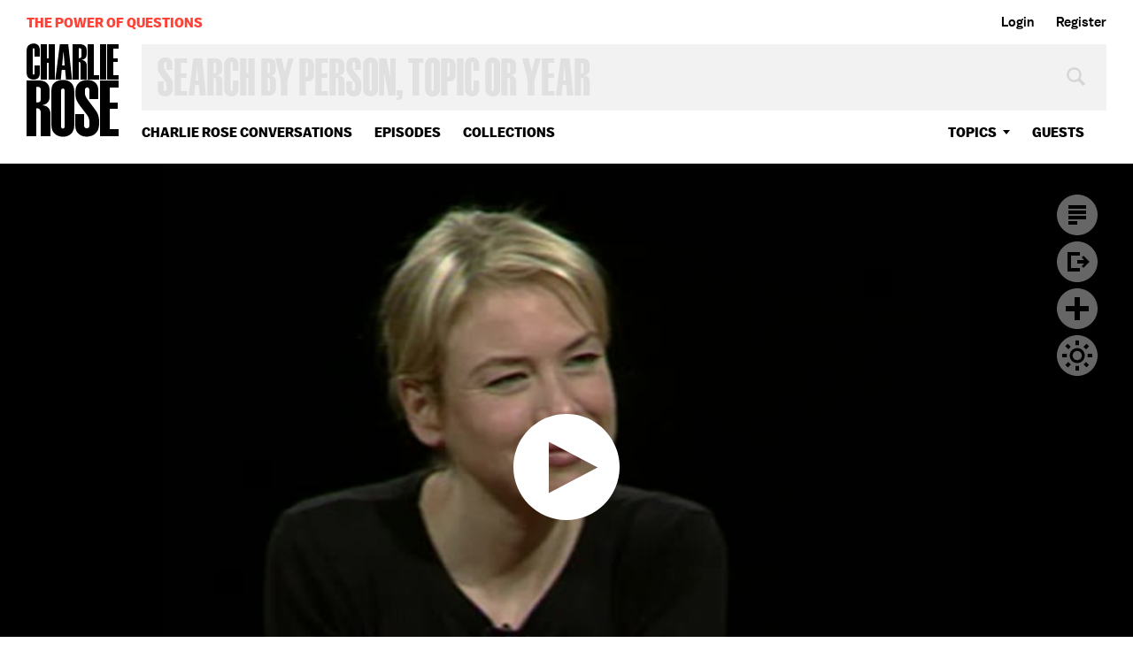

--- FILE ---
content_type: text/html; charset=utf-8
request_url: https://www.google.com/recaptcha/api2/aframe
body_size: 268
content:
<!DOCTYPE HTML><html><head><meta http-equiv="content-type" content="text/html; charset=UTF-8"></head><body><script nonce="WhYVNcW0xDzpMQ-PeUqLRA">/** Anti-fraud and anti-abuse applications only. See google.com/recaptcha */ try{var clients={'sodar':'https://pagead2.googlesyndication.com/pagead/sodar?'};window.addEventListener("message",function(a){try{if(a.source===window.parent){var b=JSON.parse(a.data);var c=clients[b['id']];if(c){var d=document.createElement('img');d.src=c+b['params']+'&rc='+(localStorage.getItem("rc::a")?sessionStorage.getItem("rc::b"):"");window.document.body.appendChild(d);sessionStorage.setItem("rc::e",parseInt(sessionStorage.getItem("rc::e")||0)+1);localStorage.setItem("rc::h",'1769204900772');}}}catch(b){}});window.parent.postMessage("_grecaptcha_ready", "*");}catch(b){}</script></body></html>

--- FILE ---
content_type: text/vtt
request_url: https://charlie-p-2ac84d7056ca7f9d.s3.amazonaws.com/clips/subtitles/000/007/271/original/1HY6O03_135.vtt?1556809074
body_size: 57171
content:
WEBVTT

1
00:00:00.000 --> 00:00:00.934
RENEE ZELLWEGER on Making 'Bridget Jones's Diary'

2
00:00:00.934 --> 00:00:02.501
(excerpt from ''Bridget Jones's Diary'') 1st

3
00:00:02.501 --> 00:00:05.968
Go, go. Go, go, go.

4
00:00:05.968 --> 00:00:12.033
OK. 2nd

5
00:00:12.033 --> 00:00:14.767
Oh, Jesus.

6
00:00:14.767 --> 00:00:17.834
Well, that seems to be about all we've got time for.

7
00:00:17.834 --> 00:00:20.834
And now, back to the studio.

8
00:00:20.834 --> 00:00:23.834
RENEE ZELLWEGER is here.

9
00:00:23.834 --> 00:00:26.868
In 1996, she became an overnight sensation starring opposite Tom

10
00:00:26.868 --> 00:00:29.400
Cruise in Cameron Crowe's film, Jerry Maguire.

11
00:00:29.400 --> 00:00:31.901
Since her breakthrough, she has chosen roles working alongside

12
00:00:31.901 --> 00:00:34.400
some of Hollywood's most respected actors -- Meryl Streep

13
00:00:34.400 --> 00:00:36.934
in One True Thing; Jim Carrey in Me, Myself

14
00:00:36.934 --> 00:00:39.434
and Irene; and Morgan

15
00:00:39.434 --> 00:00:42.501
Freeman in Nurse Betty, which also earned her this year's

16
00:00:42.501 --> 00:00:45.334
Golden Globe for Best Actress.

17
00:00:45.334 --> 00:00:48.100
In her new latest film, Bridget Jones's Diary, based on the

18
00:00:48.100 --> 00:00:50.667
bestselling book, she portrays a title character who is obsessed

19
00:00:50.667 --> 00:00:52.734
with weight and love.

20
00:00:52.734 --> 00:00:54.767
And here is a clip.

21
00:00:54.767 --> 00:00:56.834
(excerpt from ''Bridget Jones's Diary'')

22
00:00:56.834 --> 00:00:58.901
Resolution number one -- will find nice,

23
00:00:58.901 --> 00:01:00.968
sensible boyfriend to

24
00:01:00.968 --> 00:01:03.801
go out with and not continue to form romantic attachments to any

25
00:01:03.801 --> 00:01:06.501
of the following: alcoholics, workaholics, commitment phobics,

26
00:01:06.501 --> 00:01:09.434
peeping Toms, megalomaniacs or perverts.

27
00:01:09.434 --> 00:01:12.133
And especially will not fantasize about a particular

28
00:01:12.133 --> 00:01:14.667
person who embodies all these things.

29
00:01:14.667 --> 00:01:17.334
Unfortunately, he just happens to be my boss, Daniel Cleaver.

30
00:01:17.334 --> 00:01:20.033
Will persevere with resolution to find a nice, sensible man.

31
00:01:20.033 --> 00:01:22.734
Will put a stop to flirting -- tomorrow.

32
00:01:22.734 --> 00:01:25.400
I'm pleased to welcome RENEE ZELLWEGER to this

33
00:01:25.400 --> 00:01:28.100
table for the very first time. And it is about time.

34
00:01:28.100 --> 00:01:30.868
Thank you very much.

35
00:01:30.868 --> 00:01:33.467
It's great to have you here.

36
00:01:33.467 --> 00:01:35.901
Thank you. I'm excited to be here actually.

37
00:01:35.901 --> 00:01:38.234
We almost saw each other out in

38
00:01:38.234 --> 00:01:40.234
Santa Barbara, California.

39
00:01:40.234 --> 00:01:42.234
I left before you arrived.

40
00:01:42.234 --> 00:01:44.234
Yes, that's right.

41
00:01:44.234 --> 00:01:46.234
Yes, we just missed each other.

42
00:01:46.234 --> 00:01:47.968
Why did you do this film?

43
00:01:47.968 --> 00:01:49.801
How could I not?

44
00:01:49.801 --> 00:01:52.934
As an actress, it's everything that you dream about,

45
00:01:52.934 --> 00:01:55.834
that you hope for.

46
00:01:55.834 --> 00:01:59.067
My favorite thing about this job, besides, you know, of

47
00:01:59.067 --> 00:02:02.067
course, the obvious, which is it's a medium for expression, is

48
00:02:02.067 --> 00:02:04.801
how you grow as a person from what you learn.

49
00:02:04.801 --> 00:02:07.133
And this was going to be a huge learning experience.

50
00:02:07.133 --> 00:02:09.667
Is it something you very much wanted to do?

51
00:02:09.667 --> 00:02:12.000
In other words, did you seek it out?

52
00:02:12.000 --> 00:02:14.267
Or did they seek you?

53
00:02:14.267 --> 00:02:16.467
It never occurred to me that that would

54
00:02:16.467 --> 00:02:18.634
be a possibility, frankly.

55
00:02:18.634 --> 00:02:20.501
I had read the book quite a while ago and got a phone call

56
00:02:20.501 --> 00:02:22.400
from my best friend, John Kirby, now my manager.

57
00:02:22.400 --> 00:02:24.067
And he asked me if I had read the book.

58
00:02:24.067 --> 00:02:25.801
And I said yeah.

59
00:02:25.801 --> 00:02:27.634
And I thought he was calling for a recommendation -- you know,

60
00:02:27.634 --> 00:02:29.501
should he pick it up?

61
00:02:29.501 --> 00:02:32.000
And he asked me if I would be interested.

62
00:02:32.000 --> 00:02:34.367
And I was frankly shocked, completely shocked.

63
00:02:34.367 --> 00:02:36.868
I had read in the New York Times actually that they were

64
00:02:36.868 --> 00:02:39.234
going to eventually make a film version of the book and that it

65
00:02:39.234 --> 00:02:41.734
would be made in England by an English company.

66
00:02:41.734 --> 00:02:43.834
And that, you know, here was the list of English actresses who

67
00:02:43.834 --> 00:02:45.901
would potentially play the part.

68
00:02:45.901 --> 00:02:47.968
And that sounded right to me, so I never thought twice again

69
00:02:47.968 --> 00:02:50.000
about it.

70
00:02:50.000 --> 00:02:51.901
And the English went crazy when they found out

71
00:02:51.901 --> 00:02:54.133
an American actress was going to play this part.

72
00:02:54.133 --> 00:02:56.033
Sure, understandably.

73
00:02:56.033 --> 00:02:57.734
Did you care?

74
00:02:57.734 --> 00:02:59.267
Uh, you know, initially-- you

75
00:02:59.267 --> 00:03:00.634
know, did I care?

76
00:03:00.634 --> 00:03:02.534
I guess not.

77
00:03:02.534 --> 00:03:04.801
I guess not.

78
00:03:04.801 --> 00:03:07.434
I understood it.

79
00:03:07.434 --> 00:03:10.167
I understood where the concern was coming from, considering

80
00:03:10.167 --> 00:03:12.601
that this is a character that had been embraced

81
00:03:12.601 --> 00:03:15.467
internationally, that she represents a new generation of

82
00:03:15.467 --> 00:03:18.267
British working women and that it is such

83
00:03:18.267 --> 00:03:21.334
a beautiful character.

84
00:03:21.334 --> 00:03:24.033
I understand after living over there and seeing that there are

85
00:03:24.033 --> 00:03:26.300
fewer opportunities for actresses to play great roles

86
00:03:26.300 --> 00:03:28.834
like this one in England because the market is so much smaller

87
00:03:28.834 --> 00:03:31.334
than it is in America.

88
00:03:31.334 --> 00:03:34.133
I completely understood.

89
00:03:34.133 --> 00:03:36.501
And, of course, I felt a responsibility to Helen Fielding

90
00:03:36.501 --> 00:03:38.567
because this was her character and not mine.

91
00:03:38.567 --> 00:03:41.000
And so, you know, initially you're aware of it and then

92
00:03:41.000 --> 00:03:43.334
you're not.

93
00:03:43.334 --> 00:03:45.701
Your world becomes very small.

94
00:03:45.701 --> 00:03:48.334
You begin shooting and you don't know if it's raining outside,

95
00:03:48.334 --> 00:03:50.601
let alone what people's expectations are.

96
00:03:50.601 --> 00:03:52.534
But you did a great thing.

97
00:03:52.534 --> 00:03:54.267
Before you started shooting, you went over there and worked,

98
00:03:54.267 --> 00:03:56.434
actually had a job.

99
00:03:56.434 --> 00:03:58.767
Yeah.

100
00:03:58.767 --> 00:04:01.601
Yes, I moved.

101
00:04:01.601 --> 00:04:04.400
I moved and that's where I though, you know, we should

102
00:04:04.400 --> 00:04:07.033
start from so that I could better understand this

103
00:04:07.033 --> 00:04:10.000
character's experiences and her background and her references,

104
00:04:10.000 --> 00:04:13.367
socially and personal references, you know.

105
00:04:13.367 --> 00:04:16.601
Tell me who she is in your mind.

106
00:04:16.601 --> 00:04:19.434
Well, a woman of a certain age who is trying

107
00:04:19.434 --> 00:04:22.634
to make life decisions because it's time to, you know.

108
00:04:22.634 --> 00:04:25.767
Like finding a man?

109
00:04:25.767 --> 00:04:28.834
Well, yeah.

110
00:04:28.834 --> 00:04:32.501
More or less sifting through other people's expectations of

111
00:04:32.501 --> 00:04:35.868
what she should have in order to be happy and trying to define

112
00:04:35.868 --> 00:04:39.400
for herself what will make her happy, while at the same time, I

113
00:04:39.400 --> 00:04:43.200
suppose, trying to decide how much of her life to-- how much

114
00:04:43.200 --> 00:04:46.968
of her life she's-- in her life, rather, she's going to focus on

115
00:04:46.968 --> 00:04:50.868
her profession versus beginning a family and things.

116
00:04:50.868 --> 00:04:54.133
It's interesting actually in terms of expressing what a woman

117
00:04:54.133 --> 00:04:57.968
of this generation experiences now that there are more

118
00:04:57.968 --> 00:05:01.100
opportunities to make your mark, to excel, to achieve, to

119
00:05:01.100 --> 00:05:04.000
contribute in society.

120
00:05:04.000 --> 00:05:06.467
It's interesting to watch how you find a balance now between

121
00:05:06.467 --> 00:05:08.701
those two worlds.

122
00:05:08.701 --> 00:05:11.000
What's-- what do you have to learn when you're

123
00:05:11.000 --> 00:05:13.400
going to do a British accent?

124
00:05:13.400 --> 00:05:15.467
It depends.

125
00:05:15.467 --> 00:05:17.634
It depends on what it is that you're going for.

126
00:05:17.634 --> 00:05:19.534
Because they always say we copy

127
00:05:19.534 --> 00:05:21.868
the royals' accent.

128
00:05:21.868 --> 00:05:24.434
We become Prince Charles or Princess Margaret or something.

129
00:05:24.434 --> 00:05:27.033
Right.

130
00:05:27.033 --> 00:05:29.200
Well, there's as many variations in England as there are here in

131
00:05:29.200 --> 00:05:31.100
terms of dialect, if not more, based on class and background

132
00:05:31.100 --> 00:05:32.767
and education.

133
00:05:32.767 --> 00:05:34.534
--cockney.

134
00:05:34.534 --> 00:05:36.601
Exactly.

135
00:05:36.601 --> 00:05:38.667
This was technical.

136
00:05:38.667 --> 00:05:41.033
It was very boringly technical, frankly.

137
00:05:41.033 --> 00:05:43.634
The kind of thing you're prepared to do if

138
00:05:43.634 --> 00:05:46.834
you're-- had your experience and training.

139
00:05:46.834 --> 00:05:50.100
You know, I wanted it to be right again

140
00:05:50.100 --> 00:05:52.634
because it is a character that I loved so much.

141
00:05:52.634 --> 00:05:55.167
And I'm from Texas, so when I--

142
00:05:55.167 --> 00:05:57.701
Proudly so.

143
00:05:57.701 --> 00:06:00.234
Thank you very much. When I watch films

144
00:06:00.234 --> 00:06:02.767
where, you know, an actor comes in and does

145
00:06:02.767 --> 00:06:05.300
a characterization of someone from the south and I know the

146
00:06:05.300 --> 00:06:07.968
difference between and south and Texan -- I just do.

147
00:06:07.968 --> 00:06:10.467
You just know and so does the rest of the world know because

148
00:06:10.467 --> 00:06:14.100
of Mr. W. But--

149
00:06:14.100 --> 00:06:15.934
Mr. George W.

150
00:06:15.934 --> 00:06:17.634
Mr. George W. But I didn't want to be that in

151
00:06:17.634 --> 00:06:19.334
England, you know.

152
00:06:19.334 --> 00:06:21.033
Right.

153
00:06:21.033 --> 00:06:22.734
So we started with this theater method of

154
00:06:22.734 --> 00:06:24.434
learning theater projection and diction and things like that.

155
00:06:24.434 --> 00:06:26.534
And then we made it more colloquial as we went along.

156
00:06:26.534 --> 00:06:28.334
I see what happened when you went in to see

157
00:06:28.334 --> 00:06:30.200
Jerry Maguire and when you did this thing with

158
00:06:30.200 --> 00:06:32.000
Cameron and Tom Cruise.

159
00:06:32.000 --> 00:06:33.801
Roll tape.

160
00:06:33.801 --> 00:06:35.601
This is the first clip from Bridget Jones's Diary.

161
00:06:35.601 --> 00:06:37.400
This is after she and Hugh Grant have slept

162
00:06:37.400 --> 00:06:39.234
together and they are

163
00:06:39.234 --> 00:06:41.133
talking about the ramifications at the office.

164
00:06:41.133 --> 00:06:42.834
Mainly her.

165
00:06:42.834 --> 00:06:44.834
Here it is.

166
00:06:44.834 --> 00:06:47.067
(excerpt from ''Bridget Jones's Diary'')

167
00:06:47.067 --> 00:06:49.501
What happens at the office?

168
00:06:49.501 --> 00:06:51.834
Oh, well, I'm glad you asked that.

169
00:06:51.834 --> 00:06:53.834
You see, it's a publishing house.

170
00:06:53.834 --> 00:06:56.567
So that means that people write things for us and we print out

171
00:06:56.567 --> 00:06:58.901
all the pages and fasten them together and make them into what

172
00:06:58.901 --> 00:07:01.167
we call a book.

173
00:07:01.167 --> 00:07:03.667
Do you think people will notice

174
00:07:03.667 --> 00:07:06.000
us sleeping together?

175
00:07:06.000 --> 00:07:08.767
Hang on.

176
00:07:08.767 --> 00:07:11.834
Hang on a minute there.

177
00:07:11.834 --> 00:07:15.267
Just slow down.

178
00:07:15.267 --> 00:07:18.100
It started on Tuesday and now it's Thursday.

179
00:07:18.100 --> 00:07:20.501
It's not exactly a long-term relationship, is it?

180
00:07:20.501 --> 00:07:22.534
(on telephone) Bridget

181
00:07:22.534 --> 00:07:24.534
Jones, wanton sex goddess. Dad?

182
00:07:24.534 --> 00:07:29.234
Hi.

183
00:07:29.234 --> 00:07:31.267
Hugh Grant plays what part?

184
00:07:31.267 --> 00:07:33.067
He plays--

185
00:07:33.067 --> 00:07:34.934
Your publisher. And the man--

186
00:07:34.934 --> 00:07:36.567
He plays my boss.

187
00:07:36.567 --> 00:07:38.167
Your boss.

188
00:07:38.167 --> 00:07:39.801
Yes.

189
00:07:39.801 --> 00:07:41.434
Tell me a little more about him and about the

190
00:07:41.434 --> 00:07:43.067
relationship here.

191
00:07:43.067 --> 00:07:45.667
Daniel Cleaver -- charming, ambitious,

192
00:07:45.667 --> 00:07:48.234
successful, obviously good looking and probably the

193
00:07:48.234 --> 00:07:50.434
prototype male in terms of what other people expect that you

194
00:07:50.434 --> 00:07:52.667
should have in your life in order to be happy.

195
00:07:52.667 --> 00:07:54.601
That's exactly what she thought.

196
00:07:54.601 --> 00:07:56.133
That's what Bridget thought.

197
00:07:56.133 --> 00:07:57.667
That's right.

198
00:07:57.667 --> 00:07:59.200
He's the ideal man.

199
00:07:59.200 --> 00:08:00.734
Bridget saw this happening to her

200
00:08:00.734 --> 00:08:02.234
and she said to

201
00:08:02.234 --> 00:08:03.834
her mother, ''This is it.

202
00:08:03.834 --> 00:08:05.267
I have lucked out.

203
00:08:05.267 --> 00:08:06.868
I have won the lottery.''

204
00:08:06.868 --> 00:08:08.267
Right. That's it.

205
00:08:08.267 --> 00:08:09.834
That's right.

206
00:08:09.834 --> 00:08:11.567
Well, it's kind of what we all think, isn't it?

207
00:08:11.567 --> 00:08:13.400
What?

208
00:08:13.400 --> 00:08:15.267
That there is a perfect person out there?

209
00:08:15.267 --> 00:08:17.167
Well, it depends, I suppose, on what your

210
00:08:17.167 --> 00:08:19.100
history is in terms of what other people tell you.

211
00:08:19.100 --> 00:08:20.834
Your relationships.

212
00:08:20.834 --> 00:08:22.601
Yeah, exactly.

213
00:08:22.601 --> 00:08:24.467
And what your mom tells you, you know, growing up.

214
00:08:24.467 --> 00:08:26.400
''Wouldn't it be nice if-- ''.

215
00:08:26.400 --> 00:08:28.334
And, ''Wouldn't it be great if-- ''.

216
00:08:28.334 --> 00:08:30.033
So when you left the University of Texas and

217
00:08:30.033 --> 00:08:31.834
thought about men, I mean, what was a perfect man for you?

218
00:08:31.834 --> 00:08:33.434
See, I'm not that girl.

219
00:08:33.434 --> 00:08:35.100
I know.

220
00:08:35.100 --> 00:08:36.868
I'm not that girl who was like, ''Oh, one

221
00:08:36.868 --> 00:08:38.701
day-- ''.

222
00:08:38.701 --> 00:08:40.334
You weren't thinking about men.

223
00:08:40.334 --> 00:08:42.033
''Oh, one day this guy will come.'' No, it's

224
00:08:42.033 --> 00:08:43.834
been more accidental than that in my life, with friends, with

225
00:08:43.834 --> 00:08:45.434
any relationship that I've had.

226
00:08:45.434 --> 00:08:46.868
It just happens and therefore you ride with it.

227
00:08:46.868 --> 00:08:48.200
They come along and either you care or you

228
00:08:48.200 --> 00:08:49.701
don't, I suppose.

229
00:08:49.701 --> 00:08:51.067
It's fun.

230
00:08:51.067 --> 00:08:52.601
It connects.

231
00:08:52.601 --> 00:08:55.734
That's it, yeah. Yeah.

232
00:08:55.734 --> 00:08:57.334
Let me take you back.

233
00:08:57.334 --> 00:08:59.033
We'll see some more of this film.

234
00:08:59.033 --> 00:09:00.567
Let's take a look at this.

235
00:09:00.567 --> 00:09:01.968
This is another scene from-- after you quit the job at the

236
00:09:01.968 --> 00:09:03.067
publishing house because you have found him

237
00:09:03.067 --> 00:09:04.167
with another lady.

238
00:09:04.167 --> 00:09:05.267
Yes.

239
00:09:05.267 --> 00:09:06.367
And you get a job working at

240
00:09:06.367 --> 00:09:07.467
a television station.

241
00:09:07.467 --> 00:09:08.901
And here it is.

242
00:09:08.901 --> 00:09:10.234
Bridget becomes famous.

243
00:09:10.234 --> 00:09:11.734
Roll tape.

244
00:09:11.734 --> 00:09:13.334
(excerpt from ''Bridget Jones's Diary'') 1st

245
00:09:13.334 --> 00:09:14.801
Bridget Jones, where are you?

246
00:09:14.801 --> 00:09:17.400
I'm here, Richard. 1st

247
00:09:17.400 --> 00:09:18.601
Put on some more makeup. I want you on camera.

248
00:09:18.601 --> 00:09:20.000
I'm thinking mini skirt.

249
00:09:20.000 --> 00:09:21.300
I'm thinking fireman's helmet.

250
00:09:21.300 --> 00:09:22.434
I want you pointing a hose.

251
00:09:22.434 --> 00:09:23.667
I want you sliding down the pole and then go

252
00:09:23.667 --> 00:09:24.934
straight into the interview.

253
00:09:24.934 --> 00:09:27.434
I'll do it. 2nd

254
00:09:27.434 --> 00:09:28.701
So you drop into this shot and then interview Chief

255
00:09:28.701 --> 00:09:29.968
Fireman Babbitt. Yeah.

256
00:09:29.968 --> 00:09:32.501
Yeah.

257
00:09:32.501 --> 00:09:33.667
Go, go.

258
00:09:33.667 --> 00:09:36.334
Go, go. Go.

259
00:09:36.334 --> 00:09:37.534
Oh, no.

260
00:09:37.534 --> 00:09:38.934
We're going to 5,000 in Newcastle first.

261
00:09:38.934 --> 00:09:40.067
Climb back up.

262
00:09:40.067 --> 00:09:42.267
Climb back up. 1st

263
00:09:42.267 --> 00:09:43.367
Neville, what the (expletive deleted) is going on?

264
00:09:43.367 --> 00:09:44.467
She's supposed to be sliding down the pole, not

265
00:09:44.467 --> 00:09:46.901
climbing up it. 2nd

266
00:09:46.901 --> 00:09:49.234
Go, go. Go, go, go.

267
00:09:49.234 --> 00:09:53.334
OK. 2nd

268
00:09:53.334 --> 00:09:55.400
Oh, Jesus.

269
00:09:55.400 --> 00:09:57.200
Well, that seems to be about all we've got time for.

270
00:09:57.200 --> 00:09:59.067
And now, back to the studio.

271
00:09:59.067 --> 00:10:02.200
What did you say? What?

272
00:10:02.200 --> 00:10:03.968
And that's all we have time for.

273
00:10:03.968 --> 00:10:05.567
Thank you very much.

274
00:10:05.567 --> 00:10:07.267
Back to the studio.

275
00:10:07.267 --> 00:10:09.033
You're not offering me a job here any time

276
00:10:09.033 --> 00:10:10.968
soon, are you, Charlie?

277
00:10:10.968 --> 00:10:12.701
Well, no, maybe we could work this out.

278
00:10:12.701 --> 00:10:15.234
Thank you very much.

279
00:10:15.234 --> 00:10:17.801
You could introduce the show everyday and

280
00:10:17.801 --> 00:10:20.067
then close it.

281
00:10:20.067 --> 00:10:22.234
At the end of the show, you would just say something like--

282
00:10:22.234 --> 00:10:24.467
I'll go get my little skirt.

283
00:10:24.467 --> 00:10:26.501
Exactly.

284
00:10:26.501 --> 00:10:28.701
You would come-- now what would happen if when the show was

285
00:10:28.701 --> 00:10:30.834
ready to be over you would just slide down the pole and say,

286
00:10:30.834 --> 00:10:32.734
''That's all we have time for.

287
00:10:32.734 --> 00:10:34.801
Goodbye.'' And that would be my end to get the hell out.

288
00:10:34.801 --> 00:10:36.601
And you'd be canceled by Monday.

289
00:10:36.601 --> 00:10:38.467
Next Monday you'd get the call.

290
00:10:38.467 --> 00:10:40.367
I'd be down in Texas looking for a job.

291
00:10:40.367 --> 00:10:42.300
You know me.

292
00:10:42.300 --> 00:10:43.968
Saying, ''Please, please.

293
00:10:43.968 --> 00:10:45.734
I'd still have a job if it wasn't for her.

294
00:10:45.734 --> 00:10:47.567
One of your native daughters.''

295
00:10:47.567 --> 00:10:49.200
What can I say?

296
00:10:49.200 --> 00:10:50.901
When you left Katy to go to the University of

297
00:10:50.901 --> 00:10:52.434
Texas, you did not go to be an actress?

298
00:10:52.434 --> 00:10:54.100
No.

299
00:10:54.100 --> 00:10:55.601
You went to write.

300
00:10:55.601 --> 00:10:57.234
Yes.

301
00:10:57.234 --> 00:10:58.701
You wanted to be a writer?

302
00:10:58.701 --> 00:11:00.067
Yes, I did.

303
00:11:00.067 --> 00:11:01.334
Then what happened?

304
00:11:01.334 --> 00:11:02.534
Drama class?

305
00:11:02.534 --> 00:11:03.968
That was it.

306
00:11:03.968 --> 00:11:05.534
Isn't that crazy?

307
00:11:05.534 --> 00:11:07.234
Yes, it was drama class.

308
00:11:07.234 --> 00:11:08.767
What did you like about acting?

309
00:11:08.767 --> 00:11:10.400
Well, I had done plays and things since, I

310
00:11:10.400 --> 00:11:12.133
guess, I was in junior high school, really badly.

311
00:11:12.133 --> 00:11:13.934
Did plays really badly.

312
00:11:13.934 --> 00:11:15.801
But I --

313
00:11:15.801 --> 00:11:17.334
But (unintelligible).

314
00:11:17.334 --> 00:11:18.868
--(unintelligible).

315
00:11:18.868 --> 00:11:20.400
(unintelligible) not our girl.

316
00:11:20.400 --> 00:11:21.934
That's right, exactly. Why should you let

317
00:11:21.934 --> 00:11:23.467
being awful get in your way?

318
00:11:23.467 --> 00:11:25.934
Yes, exactly, why should she let her own

319
00:11:25.934 --> 00:11:28.033
self-appraisal stand in her way?

320
00:11:28.033 --> 00:11:30.100
Getting laughed offstage,

321
00:11:30.100 --> 00:11:32.167
why should you --

322
00:11:32.167 --> 00:11:33.734
(unintelligible)

323
00:11:33.734 --> 00:11:35.300
I loved it, you know.

324
00:11:35.300 --> 00:11:36.868
Really?

325
00:11:36.868 --> 00:11:38.467
I loved it, and it really made

326
00:11:38.467 --> 00:11:40.033
me happy. And --

327
00:11:40.033 --> 00:11:41.300
It made you happy.

328
00:11:41.300 --> 00:11:42.601
It made me happy.

329
00:11:42.601 --> 00:11:43.868
Because of some sense --

330
00:11:43.868 --> 00:11:45.200
It was just part of my day, and I took that

331
00:11:45.200 --> 00:11:46.534
class because I had to to get my diploma.

332
00:11:46.534 --> 00:11:47.868
Yes.

333
00:11:47.868 --> 00:11:49.200
And thought, Wow, this means more to me than

334
00:11:49.200 --> 00:11:50.534
I remembered.

335
00:11:50.534 --> 00:11:52.267
It's not just part of my high school career, this is an

336
00:11:52.267 --> 00:11:53.834
important medium to me, and I can't figure out why, but let's

337
00:11:53.834 --> 00:11:55.267
see what happens with it.

338
00:11:55.267 --> 00:11:56.834
That was it.

339
00:11:56.834 --> 00:11:58.501
That was it.

340
00:11:58.501 --> 00:12:00.267
That's it.

341
00:12:00.267 --> 00:12:01.667
I mean, what can you do?

342
00:12:01.667 --> 00:12:03.067
You don't really choose --

343
00:12:03.067 --> 00:12:04.501
Yes.

344
00:12:04.501 --> 00:12:05.901
--your mediums, I suppose, do you? They kind

345
00:12:05.901 --> 00:12:07.334
of find you, I think.

346
00:12:07.334 --> 00:12:09.133
And then how'd you go from

347
00:12:09.133 --> 00:12:10.834
there to Jerry Maguire?

348
00:12:10.834 --> 00:12:12.534
Not --

349
00:12:12.534 --> 00:12:14.234
Easy.

350
00:12:14.234 --> 00:12:15.934
--so quickly as you might think. But see, if

351
00:12:15.934 --> 00:12:17.634
was easy, in my mind.

352
00:12:17.634 --> 00:12:20.133
There was a lot of work, I know when I look back, and, you know,

353
00:12:20.133 --> 00:12:23.000
a lot of -- probably what you could consider a

354
00:12:23.000 --> 00:12:26.067
struggle, I guess.

355
00:12:26.067 --> 00:12:29.100
But it never felt that way, ever.

356
00:12:29.100 --> 00:12:31.634
It was all -- I guess because I loved what I was doing, so it

357
00:12:31.634 --> 00:12:34.334
never felt like it was hard, ever.

358
00:12:34.334 --> 00:12:36.634
Auditions, and every audition was something new, you know, I

359
00:12:36.634 --> 00:12:38.567
was learning.

360
00:12:38.567 --> 00:12:40.300
And big adventure, pack up your car and go to

361
00:12:40.300 --> 00:12:42.100
Hollywood, you know?

362
00:12:42.100 --> 00:12:43.934
Were you scared?

363
00:12:43.934 --> 00:12:45.968
A little bit.

364
00:12:45.968 --> 00:12:47.701
Not much, though.

365
00:12:47.701 --> 00:12:49.901
Well, it was just right after the riots.

366
00:12:49.901 --> 00:12:52.033
I bet I was more scared --

367
00:12:52.033 --> 00:12:54.133
After the L.A. riots.

368
00:12:54.133 --> 00:12:56.367
--I was more scared of, you know, moving to

369
00:12:56.367 --> 00:12:58.267
Los Angeles than facing what might potentially be before me

370
00:12:58.267 --> 00:13:00.234
in terms of, you know, my profession.

371
00:13:00.234 --> 00:13:01.934
But there is, it seems, some

372
00:13:01.934 --> 00:13:04.000
inner confidence there.

373
00:13:04.000 --> 00:13:06.400
I mean, you have a sense of confidence in

374
00:13:06.400 --> 00:13:08.601
yourself, don't you?

375
00:13:08.601 --> 00:13:10.501
Yes, I do.

376
00:13:10.501 --> 00:13:12.334
I count on myself.

377
00:13:12.334 --> 00:13:14.133
I know that I'm going to be OK.

378
00:13:14.133 --> 00:13:15.968
Yes.

379
00:13:15.968 --> 00:13:17.767
Since I was in school, I knew,

380
00:13:17.767 --> 00:13:19.601
you know, OK, I

381
00:13:19.601 --> 00:13:22.467
can -- I know how to take care of myself.

382
00:13:22.467 --> 00:13:24.868
I'll always make money somehow, so I don't worry about that.

383
00:13:24.868 --> 00:13:27.200
And I never, ever want to take care of myself doing something

384
00:13:27.200 --> 00:13:29.667
that I hate, even if my lifestyle is

385
00:13:29.667 --> 00:13:32.000
really, really simple.

386
00:13:32.000 --> 00:13:34.267
Actually it is really simple still.

387
00:13:34.267 --> 00:13:36.467
I know I'm going to be fine, because it didn't take a lot,

388
00:13:36.467 --> 00:13:38.367
there's not a lot that I need.

389
00:13:38.367 --> 00:13:40.300
So I know I can take care of myself, and I'll always be fine.

390
00:13:40.300 --> 00:13:42.334
Did you always live with roommates, or did you

391
00:13:42.334 --> 00:13:44.601
live by yourself?

392
00:13:44.601 --> 00:13:46.801
When I moved to Los Angeles, I lived by

393
00:13:46.801 --> 00:13:48.968
myself, and that was scary, because I'd never paid $600 for

394
00:13:48.968 --> 00:13:51.300
rent all on my own before, and how big was that?

395
00:13:51.300 --> 00:13:53.634
(unintelligible), yes.

396
00:13:53.634 --> 00:13:55.667
But you find a way.

397
00:13:55.667 --> 00:13:57.701
Yes, no, I count on myself.

398
00:13:57.701 --> 00:13:59.467
And I'll count on myself to try, do you know?

399
00:13:59.467 --> 00:14:01.334
Yes.

400
00:14:01.334 --> 00:14:03.200
So I guess I just --

401
00:14:03.200 --> 00:14:04.868
And how did Jerry Maguire come about?

402
00:14:04.868 --> 00:14:06.634
Boy, I don't know that one either.

403
00:14:06.634 --> 00:14:08.434
Again, John Carrabino--

404
00:14:08.434 --> 00:14:10.267
John came through again, didn't he?

405
00:14:10.267 --> 00:14:12.167
John came through again.

406
00:14:12.167 --> 00:14:14.067
Our best friend and our manager.

407
00:14:14.067 --> 00:14:15.501
It's true, it's true.

408
00:14:15.501 --> 00:14:16.934
Well, it was such a --

409
00:14:16.934 --> 00:14:18.367
He said.

410
00:14:18.367 --> 00:14:19.801
--it was so far-fetched. He was

411
00:14:19.801 --> 00:14:21.234
such a great guy.

412
00:14:21.234 --> 00:14:23.133
Integrity, kind person, a kind person, and he tells me the

413
00:14:23.133 --> 00:14:24.801
truth, which is --

414
00:14:24.801 --> 00:14:26.334
Yes.

415
00:14:26.334 --> 00:14:27.968
--invaluable, I think.

416
00:14:27.968 --> 00:14:29.667
And he said, Listen, there's this role.

417
00:14:29.667 --> 00:14:31.467
He did.

418
00:14:31.467 --> 00:14:33.067
With Tom Cruise.

419
00:14:33.067 --> 00:14:34.767
Nope, he didn't say that part. He said --

420
00:14:34.767 --> 00:14:36.234
Oh, he left that out.

421
00:14:36.234 --> 00:14:37.701
--he said --

422
00:14:37.701 --> 00:14:39.200
With Cameron Crowe?

423
00:14:39.200 --> 00:14:40.667
He said, ''There's this movie, and nobody

424
00:14:40.667 --> 00:14:42.133
else should do it, and the guy who's directing it's really

425
00:14:42.133 --> 00:14:44.067
neat, and you should meet him, because you'll like him.

426
00:14:44.067 --> 00:14:46.000
You both like music, and you have a lot in common, and I

427
00:14:46.000 --> 00:14:47.501
think you'll have a good time if you go meet him.'' And that's

428
00:14:47.501 --> 00:14:48.968
what Jerry Maguire was about --

429
00:14:48.968 --> 00:14:50.467
Yes.

430
00:14:50.467 --> 00:14:51.968
--going to meet this person named Cameron who

431
00:14:51.968 --> 00:14:53.434
I was really going to like.

432
00:14:53.434 --> 00:14:55.167
So you didn't know he'd written for Rolling

433
00:14:55.167 --> 00:14:56.601
Stone, you didn't know --

434
00:14:56.601 --> 00:14:58.000
Oh, no, I was so --

435
00:14:58.000 --> 00:14:59.400
--anything about him.

436
00:14:59.400 --> 00:15:00.834
--so naive. I went to what I now know is Jim

437
00:15:00.834 --> 00:15:02.234
Brooks' office --

438
00:15:02.234 --> 00:15:03.667
Right.

439
00:15:03.667 --> 00:15:05.000
--James Brooks.

440
00:15:05.000 --> 00:15:07.901
No, James L. Brooks.

441
00:15:07.901 --> 00:15:09.434
James L.

442
00:15:09.434 --> 00:15:10.834
Brooks, as my brother would know from watching --

443
00:15:10.834 --> 00:15:12.133
Right, right.

444
00:15:12.133 --> 00:15:13.334
--The Simpsons.

445
00:15:13.334 --> 00:15:14.767
James L.

446
00:15:14.767 --> 00:15:17.334
Brooks, you met James L. Brooks?

447
00:15:17.334 --> 00:15:18.734
Oh --

448
00:15:18.734 --> 00:15:20.300
Is that what your brother said?

449
00:15:20.300 --> 00:15:21.467
Yes. James L.

450
00:15:21.467 --> 00:15:22.634
Brooks, he was that guy who --

451
00:15:22.634 --> 00:15:23.834
Yes.

452
00:15:23.834 --> 00:15:25.000
--who could list off all the

453
00:15:25.000 --> 00:15:26.167
names on Barney Miller.

454
00:15:26.167 --> 00:15:27.634
Yes.

455
00:15:27.634 --> 00:15:29.000
All the names on the -- from any cast, any

456
00:15:29.000 --> 00:15:30.634
show, he still remembers (unintelligible)

457
00:15:30.634 --> 00:15:32.501
with James L. Brooks.

458
00:15:32.501 --> 00:15:34.367
But I didn't know, I just thought this was a guy who had

459
00:15:34.367 --> 00:15:36.267
really good taste in films, because he had these great movie

460
00:15:36.267 --> 00:15:38.200
posters all around his room, like Terms of Endearment.

461
00:15:38.200 --> 00:15:40.167
I love Terms of Endearment --

462
00:15:40.167 --> 00:15:42.133
Yes, (unintelligible).

463
00:15:42.133 --> 00:15:44.100
--it's great, you know.

464
00:15:44.100 --> 00:15:46.100
That's Brooks, made them all.

465
00:15:46.100 --> 00:15:48.067
Exactly, exactly.

466
00:15:48.067 --> 00:15:50.067
Yes.

467
00:15:50.067 --> 00:15:52.067
No idea.

468
00:15:52.067 --> 00:15:54.033
But I met with Cameron, and we laughed a lot, and we had a lot

469
00:15:54.033 --> 00:15:55.767
of shared references in terms of, you know, people that we

470
00:15:55.767 --> 00:15:57.467
knew --

471
00:15:57.467 --> 00:15:59.167
Yes.

472
00:15:59.167 --> 00:16:00.901
--and music that we liked, and

473
00:16:00.901 --> 00:16:02.601
it went from there.

474
00:16:02.601 --> 00:16:04.701
That was it.

475
00:16:04.701 --> 00:16:06.334
Now, when is Cameron

476
00:16:06.334 --> 00:16:07.968
coming into this picture?

477
00:16:07.968 --> 00:16:09.634
In terms of -- ?

478
00:16:09.634 --> 00:16:11.267
Well, in terms of setting

479
00:16:11.267 --> 00:16:14.934
something up for you to audition.

480
00:16:14.934 --> 00:16:16.701
Oh, well, that came, I guess the

481
00:16:16.701 --> 00:16:18.534
next week or something.

482
00:16:18.534 --> 00:16:19.834
He called me back James L.

483
00:16:19.834 --> 00:16:21.133
Brooks --

484
00:16:21.133 --> 00:16:22.434
Yes.

485
00:16:22.434 --> 00:16:23.767
--and we had a really good time again. And

486
00:16:23.767 --> 00:16:25.067
not such a great audition.

487
00:16:25.067 --> 00:16:26.801
You didn't audition well?

488
00:16:26.801 --> 00:16:28.601
I didn't.

489
00:16:28.601 --> 00:16:30.467
I was really nervous, because my dog had a tumor that was being

490
00:16:30.467 --> 00:16:32.367
taken out that afternoon, and I was just --

491
00:16:32.367 --> 00:16:34.267
Was this --

492
00:16:34.267 --> 00:16:36.200
--a little bit nervous.

493
00:16:36.200 --> 00:16:38.167
This is the little dog we -- the dog that --

494
00:16:38.167 --> 00:16:40.100
That's Dylan, Dylan the dog.

495
00:16:40.100 --> 00:16:41.601
--that we couldn't take to London because of --

496
00:16:41.601 --> 00:16:43.067
That is the one who had a marvelous summer --

497
00:16:43.067 --> 00:16:44.534
Without you?

498
00:16:44.534 --> 00:16:46.000
--in spite of it. That's right, she did, I've

499
00:16:46.000 --> 00:16:47.467
completely overestimated --

500
00:16:47.467 --> 00:16:49.100
Yes.

501
00:16:49.100 --> 00:16:50.834
--idea of how much she needs me.

502
00:16:50.834 --> 00:16:52.634
So first audition for Jerry

503
00:16:52.634 --> 00:16:53.868
Maguire doesn't go well.

504
00:16:53.868 --> 00:16:55.100
No, it didn't go well.

505
00:16:55.100 --> 00:16:56.367
And --

506
00:16:56.367 --> 00:16:57.601
So are you devastated, or are you just say, This

507
00:16:57.601 --> 00:16:58.834
is it?

508
00:16:58.834 --> 00:17:00.400
No, I just thought, Oh, that's too bad.

509
00:17:00.400 --> 00:17:01.801
Too bad, yes.

510
00:17:01.801 --> 00:17:03.100
Yes.

511
00:17:03.100 --> 00:17:04.567
Everybody wanted this role.

512
00:17:04.567 --> 00:17:06.200
Yes.

513
00:17:06.200 --> 00:17:07.901
Everybody.

514
00:17:07.901 --> 00:17:09.701
Heard about that.

515
00:17:09.701 --> 00:17:11.067
Gwyneth Paltrow wanted this role.

516
00:17:11.067 --> 00:17:12.467
I --

517
00:17:12.467 --> 00:17:13.868
You didn't know, didn't care, it was just --

518
00:17:13.868 --> 00:17:15.234
I just -- I mean, I don't want to make it

519
00:17:15.234 --> 00:17:16.634
about that, do you know what I mean?

520
00:17:16.634 --> 00:17:18.734
Yes.

521
00:17:18.734 --> 00:17:20.801
Because I'm lucky, because, again, John

522
00:17:20.801 --> 00:17:22.601
Carrabino doesn't --

523
00:17:22.601 --> 00:17:24.467
Right.

524
00:17:24.467 --> 00:17:26.334
--tell me, because he knows that --

525
00:17:26.334 --> 00:17:28.267
He doesn't tell you.

526
00:17:28.267 --> 00:17:29.968
Well, that's not part of it --

527
00:17:29.968 --> 00:17:31.734
Yes.

528
00:17:31.734 --> 00:17:33.534
--I don't want to go in there --

529
00:17:33.534 --> 00:17:34.634
He just says it right --

530
00:17:34.634 --> 00:17:35.734
--and think about, like --

531
00:17:35.734 --> 00:17:36.801
--for you, you're the -- this is perfect.

532
00:17:36.801 --> 00:17:37.901
Because there's other things that, you know,

533
00:17:37.901 --> 00:17:38.968
that -- you know, it's just that there are other things that it

534
00:17:38.968 --> 00:17:40.067
should be about.

535
00:17:40.067 --> 00:17:41.801
It should be about -- you know, it's not a competition, it's not

536
00:17:41.801 --> 00:17:43.601
about that.

537
00:17:43.601 --> 00:17:45.200
It's about finding what's right for your life, and it kind of

538
00:17:45.200 --> 00:17:46.901
comes together because it's supposed to.

539
00:17:46.901 --> 00:17:48.667
And if it doesn't, well, that was how it was -- how it's

540
00:17:48.667 --> 00:17:50.501
probably best as well.

541
00:17:50.501 --> 00:17:52.400
When did you meet Tom Cruise?

542
00:17:52.400 --> 00:17:54.033
Boy, I should know this date, shouldn't I?

543
00:17:54.033 --> 00:17:55.767
No, no, I don't mean day, I mean

544
00:17:55.767 --> 00:17:57.167
(unintelligible) --

545
00:17:57.167 --> 00:17:58.534
I know, but I should, I should, who wouldn't?

546
00:17:58.534 --> 00:17:59.934
--changed your life.

547
00:17:59.934 --> 00:18:01.300
It really did, in so many ways,

548
00:18:01.300 --> 00:18:02.667
so many ways it

549
00:18:02.667 --> 00:18:04.501
changed my life.

550
00:18:04.501 --> 00:18:06.400
Well, give me, tell me how.

551
00:18:06.400 --> 00:18:08.300
Well, apart from the obvious?

552
00:18:08.300 --> 00:18:09.968
Yes, the obvious is that you got the

553
00:18:09.968 --> 00:18:11.734
role and it --

554
00:18:11.734 --> 00:18:13.567
Huge gift, yes.

555
00:18:13.567 --> 00:18:14.934
Yes, huge gift, that's right.

556
00:18:14.934 --> 00:18:16.334
Here you go.

557
00:18:16.334 --> 00:18:17.734
How else, though?

558
00:18:17.734 --> 00:18:19.100
He is -- well, he and Cameron both, actually,

559
00:18:19.100 --> 00:18:20.501
are inspiring as human beings, very positive, very kind, and

560
00:18:20.501 --> 00:18:22.133
absolutely incredibly -- I mean, I can't -- I don't even --

561
00:18:22.133 --> 00:18:23.834
there's not a word.

562
00:18:23.834 --> 00:18:25.634
Yes.

563
00:18:25.634 --> 00:18:27.067
Intelligent beyond, creative, beyond -- and

564
00:18:27.067 --> 00:18:28.501
yet at the same time, there's some sort of light around them,

565
00:18:28.501 --> 00:18:29.901
(unintelligible) --

566
00:18:29.901 --> 00:18:31.334
When Cameron calls up and says, It's you, you

567
00:18:31.334 --> 00:18:32.767
said, How do you know I won?

568
00:18:32.767 --> 00:18:34.567
Cameron called me, it's so --

569
00:18:34.567 --> 00:18:36.667
That's what you said.

570
00:18:36.667 --> 00:18:38.434
No, I said, ''I have

571
00:18:38.434 --> 00:18:40.234
to see if I'm available.''

572
00:18:40.234 --> 00:18:42.000
Why did you do that?

573
00:18:42.000 --> 00:18:43.767
Because he played a nasty trick on me. He

574
00:18:43.767 --> 00:18:45.534
called me, and he was playing as though he was just being kind

575
00:18:45.534 --> 00:18:47.501
and letting me down.

576
00:18:47.501 --> 00:18:49.200
Yes.

577
00:18:49.200 --> 00:18:51.000
But it was fine, because after a month or

578
00:18:51.000 --> 00:18:52.834
so, I figured, you know, I was at Sundance with a film called

579
00:18:52.834 --> 00:18:54.734
The (unintelligible) World.

580
00:18:54.734 --> 00:18:56.267
Yes, and, and --

581
00:18:56.267 --> 00:18:57.834
And I was in my room --

582
00:18:57.834 --> 00:18:59.367
Right.

583
00:18:59.367 --> 00:19:00.934
--because I had a day off, and I was very

584
00:19:00.934 --> 00:19:02.467
excited, it was snowing outside.

585
00:19:02.467 --> 00:19:04.200
So you were in your room?

586
00:19:04.200 --> 00:19:05.567
I was in my room.

587
00:19:05.567 --> 00:19:06.934
Well, and I had just come back from walking in the snow.

588
00:19:06.934 --> 00:19:08.300
Yes.

589
00:19:08.300 --> 00:19:09.667
And the phone rang, and I

590
00:19:09.667 --> 00:19:11.033
picked it up, and it

591
00:19:11.033 --> 00:19:12.868
was him.

592
00:19:12.868 --> 00:19:14.501
And I thought, I knew I liked this guy.

593
00:19:14.501 --> 00:19:16.200
I knew I liked this guy, that he's going to call me himself

594
00:19:16.200 --> 00:19:18.000
and not have somebody else call and break the news, and, you

595
00:19:18.000 --> 00:19:19.601
know, run away.

596
00:19:19.601 --> 00:19:21.033
That's our kind of guy, we wouldn't want anybody

597
00:19:21.033 --> 00:19:22.367
else --

598
00:19:22.367 --> 00:19:23.868
That's right.

599
00:19:23.868 --> 00:19:25.167
--to do it.

600
00:19:25.167 --> 00:19:26.467
That's right.

601
00:19:26.467 --> 00:19:27.801
Right.

602
00:19:27.801 --> 00:19:29.100
He called to tell me himself, thank you. And

603
00:19:29.100 --> 00:19:30.400
he did.

604
00:19:30.400 --> 00:19:32.133
He said, ''You know, Renee, I just wanted to call and tell you

605
00:19:32.133 --> 00:19:33.968
thank you very much for your time, and that we had a really

606
00:19:33.968 --> 00:19:35.567
nice time together, and that we really want you -- ''

607
00:19:35.567 --> 00:19:37.000
Yes!

608
00:19:37.000 --> 00:19:38.367
Exactly. And I went --

609
00:19:38.367 --> 00:19:39.868
Yes.

610
00:19:39.868 --> 00:19:41.501
--Aaaaggghhh! You know.

611
00:19:41.501 --> 00:19:43.200
Yes.

612
00:19:43.200 --> 00:19:45.000
And then I couldn't find anybody.

613
00:19:45.000 --> 00:19:46.834
My mom and dad were, Drew was there, my brother.

614
00:19:46.834 --> 00:19:48.467
Yes.

615
00:19:48.467 --> 00:19:50.200
John Carrabino was there, Dan Ireland, the

616
00:19:50.200 --> 00:19:51.734
director of (unintelligible) was there, all my

617
00:19:51.734 --> 00:19:53.400
friends were there.

618
00:19:53.400 --> 00:19:54.868
And I couldn't find anybody to tell them.

619
00:19:54.868 --> 00:19:56.501
It was hysterical.

620
00:19:56.501 --> 00:19:58.200
So you were sitting there

621
00:19:58.200 --> 00:20:00.000
talking to the walls.

622
00:20:00.000 --> 00:20:01.834
To the dog and to myself, going, Hey!

623
00:20:01.834 --> 00:20:03.367
Right, very good.

624
00:20:03.367 --> 00:20:04.901
But you did say --

625
00:20:04.901 --> 00:20:06.434
Hey, how about that?

626
00:20:06.434 --> 00:20:08.000
--I'll have to work it in. I mean, you wanted to

627
00:20:08.000 --> 00:20:09.534
play a little joke on him by saying,

628
00:20:09.534 --> 00:20:11.234
Let's see if it fits my schedule.

629
00:20:11.234 --> 00:20:13.033
Well, you know, (unintelligible) --

630
00:20:13.033 --> 00:20:14.601
Even though this is the most sought-after role

631
00:20:14.601 --> 00:20:16.300
for a young actress around now.

632
00:20:16.300 --> 00:20:18.067
It only seemed fair.

633
00:20:18.067 --> 00:20:19.634
It only seemed fair.

634
00:20:19.634 --> 00:20:21.300
You stole the movie.

635
00:20:21.300 --> 00:20:23.067
Oh, I don't know about that.

636
00:20:23.067 --> 00:20:24.901
Yes, you did.

637
00:20:24.901 --> 00:20:26.767
I don't know about that.

638
00:20:26.767 --> 00:20:28.667
Mike Nichols knows something about acting,

639
00:20:28.667 --> 00:20:30.601
said you were the heart of the movie.

640
00:20:30.601 --> 00:20:32.267
Well, that's a very kind thing to say.

641
00:20:32.267 --> 00:20:33.801
Cruise would probably agree with that.

642
00:20:33.801 --> 00:20:35.434
Mike Nichols, who we like a lot,

643
00:20:35.434 --> 00:20:37.167
we like Mike Nichols.

644
00:20:37.167 --> 00:20:38.968
Yes.

645
00:20:38.968 --> 00:20:40.300
He's very clever.

646
00:20:40.300 --> 00:20:41.601
I spoke to him --

647
00:20:41.601 --> 00:20:42.901
Very.

648
00:20:42.901 --> 00:20:44.234
--for about three hours one day in a meeting

649
00:20:44.234 --> 00:20:45.534
before Jerry Maguire came out, and he was talking

650
00:20:45.534 --> 00:20:47.267
to me about fame.

651
00:20:47.267 --> 00:20:49.033
Fame, yes.

652
00:20:49.033 --> 00:20:50.868
Yes, he had an --

653
00:20:50.868 --> 00:20:52.734
Celebrity.

654
00:20:52.734 --> 00:20:54.634
Yes, he had an --

655
00:20:54.634 --> 00:20:56.567
And he thinks about that, (unintelligible) --

656
00:20:56.567 --> 00:20:58.501
--amazing analogy --

657
00:20:58.501 --> 00:20:59.834
--he does.

658
00:20:59.834 --> 00:21:01.167
--he called it Medusa.

659
00:21:01.167 --> 00:21:02.501
Yes, the Medusa complex, right.

660
00:21:02.501 --> 00:21:03.834
The Medusa complex, and he said, Don't look

661
00:21:03.834 --> 00:21:05.133
at it, because it makes you cold. Turn you to stone.

662
00:21:05.133 --> 00:21:06.968
Yes.

663
00:21:06.968 --> 00:21:08.567
Don't acknowledge it, ever, because

664
00:21:08.567 --> 00:21:10.000
it'll turn you into something you don't want to be.

665
00:21:10.000 --> 00:21:11.334
Don't ever say, Ooh, fame, oh, I'm --

666
00:21:11.334 --> 00:21:12.300
Just sort of live there but don't --

667
00:21:12.300 --> 00:21:13.234
He said, Always know it's --

668
00:21:13.234 --> 00:21:14.167
--don't think about it.

669
00:21:14.167 --> 00:21:15.100
--over your shoulder, and just beware of it,

670
00:21:15.100 --> 00:21:16.067
and glance at it through something else --

671
00:21:16.067 --> 00:21:17.133
Yes.

672
00:21:17.133 --> 00:21:18.434
--every now and then.

673
00:21:18.434 --> 00:21:19.901
Just be aware of it, or it can be dangerous.

674
00:21:19.901 --> 00:21:21.267
Roll tape.

675
00:21:21.267 --> 00:21:22.534
Here's a clip from Jerry Maguire.

676
00:21:22.534 --> 00:21:23.300
(clip from ''Jerry Maguire'')

677
00:21:23.300 --> 00:21:24.067
(unintelligible)

678
00:21:24.067 --> 00:21:24.834
No. Why are you asking --

679
00:21:24.834 --> 00:21:25.567
Because I'm worried, I'm worried that you're putting

680
00:21:25.567 --> 00:21:26.334
all your faith in this guy, who, because of the way things are

681
00:21:26.334 --> 00:21:27.100
going, might not have an emotional

682
00:21:27.100 --> 00:21:28.167
marble in his head.

683
00:21:28.167 --> 00:21:29.000
Oh, please.

684
00:21:29.000 --> 00:21:29.834
If I start talking --

685
00:21:29.834 --> 00:21:30.534
You please.

686
00:21:30.534 --> 00:21:31.234
Well, what does that make me, Laurel, for

687
00:21:31.234 --> 00:21:31.934
taking the opportunity?

688
00:21:31.934 --> 00:21:32.634
Men are just different people when

689
00:21:32.634 --> 00:21:33.334
they're hanging onto

690
00:21:33.334 --> 00:21:34.334
the bottom line.

691
00:21:34.334 --> 00:21:35.334
Maybe I am taking advantage.

692
00:21:35.334 --> 00:21:37.367
Does that make me a bad person? Huh?

693
00:21:37.367 --> 00:21:38.367
Look, all I know is that I found someone, and he was

694
00:21:38.367 --> 00:21:39.367
popular and charming and not so nice to me, and he died, OK?

695
00:21:39.367 --> 00:21:41.801
So why should I let this guy go? Why?

696
00:21:41.801 --> 00:21:42.634
When everything in my body says that this one is the one?

697
00:21:42.634 --> 00:21:43.934
Take it easy, all right?

698
00:21:43.934 --> 00:21:45.467
I was just looking for a few fun details, that's all.

699
00:21:45.467 --> 00:21:47.200
Oh.

700
00:21:47.200 --> 00:21:48.968
Why didn't you say so?

701
00:21:48.968 --> 00:21:50.834
Well, I don't know if you're interested in

702
00:21:50.834 --> 00:21:52.701
this one little detail.

703
00:21:52.701 --> 00:21:54.634
Yes, what?

704
00:21:54.634 --> 00:21:56.567
But I was just about to tell you

705
00:21:56.567 --> 00:21:58.501
that I love him.

706
00:21:58.501 --> 00:22:00.467
I do.

707
00:22:00.467 --> 00:22:02.434
I love him.

708
00:22:02.434 --> 00:22:04.434
I love him!

709
00:22:04.434 --> 00:22:06.400
And I don't care what you think.

710
00:22:06.400 --> 00:22:08.400
I love him for the man he wants to be, and I love him for the

711
00:22:08.400 --> 00:22:10.400
man that he almost is.

712
00:22:10.400 --> 00:22:12.400
I love him, Laurel, I love him.

713
00:22:12.400 --> 00:22:14.367
I love him.

714
00:22:14.367 --> 00:22:16.367
Hi, Jerry.

715
00:22:16.367 --> 00:22:18.400
After Jerry Maguire, what was life like?

716
00:22:18.400 --> 00:22:20.701
Wow.

717
00:22:20.701 --> 00:22:23.200
Life was all about this little independent film that I went to

718
00:22:23.200 --> 00:22:25.667
go and make.

719
00:22:25.667 --> 00:22:28.033
See, that's what amazes me.

720
00:22:28.033 --> 00:22:30.300
You didn't go right in, say, OK, how do I build on this?

721
00:22:30.300 --> 00:22:32.501
You just said, There's this little independent film that I'd

722
00:22:32.501 --> 00:22:34.667
like to make.

723
00:22:34.667 --> 00:22:36.834
Yes.

724
00:22:36.834 --> 00:22:38.968
And you went to it.

725
00:22:38.968 --> 00:22:41.067
Yes, came to New York, and it was a film

726
00:22:41.067 --> 00:22:43.567
called Price Above Rubies.

727
00:22:43.567 --> 00:22:46.634
Right.

728
00:22:46.634 --> 00:22:49.400
And we didn't have any money to make this

729
00:22:49.400 --> 00:22:52.067
film, so we were on a loading dock.

730
00:22:52.067 --> 00:22:54.601
They sort of had this makeshift studio --

731
00:22:54.601 --> 00:22:57.000
Right, right.

732
00:22:57.000 --> 00:22:59.334
--on this loading dock.

733
00:22:59.334 --> 00:23:01.868
And we were there for about six months.

734
00:23:01.868 --> 00:23:04.901
And so I didn't see any of it, and they went and did the tour

735
00:23:04.901 --> 00:23:07.667
of Europe and things, and because of work, I stayed here,

736
00:23:07.667 --> 00:23:10.734
and I didn't do that, which is, you know -- Now I --

737
00:23:10.734 --> 00:23:13.534
retrospectively, I wish that I had been part

738
00:23:13.534 --> 00:23:16.200
of that, that experience.

739
00:23:16.200 --> 00:23:19.100
They made a videotape (unintelligible) --

740
00:23:19.100 --> 00:23:22.334
What did they call it?

741
00:23:22.334 --> 00:23:25.267
Jeropa (sp). It was funny, very, very funny.

742
00:23:25.267 --> 00:23:27.968
Do you have any sense of what you want to do?

743
00:23:27.968 --> 00:23:30.467
I mean, or is this just going to happen for you?

744
00:23:30.467 --> 00:23:32.901
Ultimately?

745
00:23:32.901 --> 00:23:35.767
Yes.

746
00:23:35.767 --> 00:23:39.133
Oh, golly.

747
00:23:39.133 --> 00:23:42.200
Yes, yes and no.

748
00:23:42.200 --> 00:23:44.968
I suppose more than anything I just-- it's been so-- everything

749
00:23:44.968 --> 00:23:48.100
in my life has been really-- I won't say accidental, because

750
00:23:48.100 --> 00:23:51.434
I'm sure that there's more to it than just that.

751
00:23:51.434 --> 00:23:54.734
But it's very organic.

752
00:23:54.734 --> 00:23:57.934
Things kind of happen as they should.

753
00:23:57.934 --> 00:24:01.067
It's not -- I'm not trying to make something happen in my

754
00:24:01.067 --> 00:24:04.534
life, because I don't have a list of things that I need to

755
00:24:04.534 --> 00:24:07.968
achieve in order to be happy, do you know?

756
00:24:07.968 --> 00:24:11.634
I can take of myself.

757
00:24:11.634 --> 00:24:15.601
And I can -- I'm not afraid of ultimately what's going to

758
00:24:15.601 --> 00:24:19.200
happen to my family in my parents' old ages.

759
00:24:19.200 --> 00:24:23.000
I'm not worried about that, I'm not worried about whether or not

760
00:24:23.000 --> 00:24:26.100
I'll be able to take care of my children when they come along,

761
00:24:26.100 --> 00:24:28.934
should they come along.

762
00:24:28.934 --> 00:24:31.334
So beyond that, everything else has just been --

763
00:24:31.334 --> 00:24:34.000
has just been life.

764
00:24:34.000 --> 00:24:36.267
Just about, life is what you do while you're

765
00:24:36.267 --> 00:24:38.200
waiting to do other things.

766
00:24:38.200 --> 00:24:40.634
Yes, or life is -- it's great, I

767
00:24:40.634 --> 00:24:42.701
have a great life.

768
00:24:42.701 --> 00:24:44.934
I mean, a great life.

769
00:24:44.934 --> 00:24:47.300
I get to be creative on a level that I never

770
00:24:47.300 --> 00:24:50.000
expected in my life.

771
00:24:50.000 --> 00:24:52.300
And I have the greatest collection of friends you've

772
00:24:52.300 --> 00:24:54.267
ever met.

773
00:24:54.267 --> 00:24:56.234
I mean, my family, wonderful --

774
00:24:56.234 --> 00:24:58.000
Yes.

775
00:24:58.000 --> 00:25:00.133
--family. My life is good.

776
00:25:00.133 --> 00:25:02.133
And let's not forget Kirbo (sp).

777
00:25:02.133 --> 00:25:04.300
What's his name?

778
00:25:04.300 --> 00:25:06.501
You -- have you chosen well, do you think?

779
00:25:06.501 --> 00:25:09.234
In terms of?

780
00:25:09.234 --> 00:25:11.834
The choices you've made.

781
00:25:11.834 --> 00:25:14.501
Sometimes.

782
00:25:14.501 --> 00:25:17.000
Well, most of the time.

783
00:25:17.000 --> 00:25:19.601
Because even the mistakes that I've made have

784
00:25:19.601 --> 00:25:21.567
brought me experience that I needed, you know.

785
00:25:21.567 --> 00:25:23.567
This is not tabloid television, but at the

786
00:25:23.567 --> 00:25:25.567
same time, it's part of your own growth and your experience.

787
00:25:25.567 --> 00:25:27.534
Is it hugely difficult to have a relationship

788
00:25:27.534 --> 00:25:29.534
in which two people

789
00:25:29.534 --> 00:25:31.868
are both in the same entertainment business and

790
00:25:31.868 --> 00:25:33.834
therefore it's a double whammy of all that attention and all

791
00:25:33.834 --> 00:25:35.601
that pulling at you?

792
00:25:35.601 --> 00:25:37.133
I don't know.

793
00:25:37.133 --> 00:25:38.901
I don't know.

794
00:25:38.901 --> 00:25:40.968
You don't?

795
00:25:40.968 --> 00:25:43.067
I don't know.

796
00:25:43.067 --> 00:25:44.934
I can't -- I haven't had enough experience in that particular

797
00:25:44.934 --> 00:25:46.567
arena to comment on it, because I don't know if, for example,

798
00:25:46.567 --> 00:25:48.267
the mutual understanding of what that experience

799
00:25:48.267 --> 00:25:50.067
is about is helpful.

800
00:25:50.067 --> 00:25:52.234
Yes.

801
00:25:52.234 --> 00:25:54.334
Because you would expect that it might be,

802
00:25:54.334 --> 00:25:56.400
that you can --

803
00:25:56.400 --> 00:25:58.968
Sure.

804
00:25:58.968 --> 00:26:01.400
--you cay say, Oh, yes,

805
00:26:01.400 --> 00:26:03.701
Yes.

806
00:26:03.701 --> 00:26:05.701
--or --

807
00:26:05.701 --> 00:26:07.434
Yes.

808
00:26:07.434 --> 00:26:09.000
--Oh, how is that? --

809
00:26:09.000 --> 00:26:09.934
You both know what it's like --

810
00:26:09.934 --> 00:26:10.901
--knowing that --

811
00:26:10.901 --> 00:26:11.834
--for each other.

812
00:26:11.834 --> 00:26:12.801
--that particular experience would be really

813
00:26:12.801 --> 00:26:13.734
difficult, where someone who doesn't share the experience

814
00:26:13.734 --> 00:26:14.701
wouldn't. Do you see? I don't know. Should it happen again, I'll

815
00:26:14.701 --> 00:26:15.634
have an answer for you.

816
00:26:15.634 --> 00:26:17.133
What's next for you?

817
00:26:17.133 --> 00:26:18.534
Don't know.

818
00:26:18.534 --> 00:26:20.067
Professionally, I'm going to go home and start White Oleander.

819
00:26:20.067 --> 00:26:21.467
I don't have a book.

820
00:26:21.467 --> 00:26:22.767
Yes.

821
00:26:22.767 --> 00:26:24.067
Just thought about that.

822
00:26:24.067 --> 00:26:25.367
Yes.

823
00:26:25.367 --> 00:26:26.534
I have a whole library of

824
00:26:26.534 --> 00:26:27.667
books that I've been

825
00:26:27.667 --> 00:26:28.834
(unintelligible) --

826
00:26:28.834 --> 00:26:30.000
But this summer, are you going to take off on a

827
00:26:30.000 --> 00:26:31.133
car and drive through Texas?

828
00:26:31.133 --> 00:26:32.534
I am, I am.

829
00:26:32.534 --> 00:26:33.801
With you and the dog and who else?

830
00:26:33.801 --> 00:26:35.267
That's right.

831
00:26:35.267 --> 00:26:36.868
That's all.

832
00:26:36.868 --> 00:26:38.567
The two of you?

833
00:26:38.567 --> 00:26:39.934
Thank you very much.

834
00:26:39.934 --> 00:26:41.334
I can see it now --

835
00:26:41.334 --> 00:26:42.734
(unintelligible) --

836
00:26:42.734 --> 00:26:44.100
--pulling up to a service station

837
00:26:44.100 --> 00:26:45.400
in west Texas --

838
00:26:45.400 --> 00:26:46.701
(unintelligible)

839
00:26:46.701 --> 00:26:48.000
--jumping out, saying, Fill 'er up.

840
00:26:48.000 --> 00:26:49.267
That's it. No, actually, we pump

841
00:26:49.267 --> 00:26:50.567
our own gas, Charlie.

842
00:26:50.567 --> 00:26:52.100
That's one of those things doesn't change,

843
00:26:52.100 --> 00:26:53.501
pump our own gas.

844
00:26:53.501 --> 00:26:54.767
No, we'll go, we'll go at the end of May when I'm finished

845
00:26:54.767 --> 00:26:56.000
with everything.

846
00:26:56.000 --> 00:26:57.400
Yes.

847
00:26:57.400 --> 00:26:58.968
Will you come back?

848
00:26:58.968 --> 00:27:00.667
I'd love to.

849
00:27:00.667 --> 00:27:02.400
Thank you for coming.

850
00:27:02.400 --> 00:27:03.968
Thank you very much.

851
00:27:03.968 --> 00:27:05.367
It's a pleasure to have you here.

852
00:27:05.367 --> 00:27:06.934
It was nice to be here, thank you.

853
00:27:06.934 --> 00:27:08.634
Oh, yes.

854
00:27:08.634 --> 00:27:10.133
Thank you.

855
00:27:10.133 --> 00:27:11.501
The movie is called Bridget Jones's Diary.

856
00:27:11.501 --> 00:27:12.801
It opens, I guess, this weekend, doesn't it?

857
00:27:12.801 --> 00:27:14.000
Yes, it does.

858
00:27:14.000 --> 00:27:15.400
It's out there now.

859
00:27:15.400 --> 00:27:16.934
It's out there now, it opened last weekend.

860
00:27:16.934 --> 00:27:18.400
Thank you for coming very much.

861
00:27:18.400 --> 00:27:20.000
Thank you, CHARLIE ROSE.

862
00:27:20.000 --> 00:27:21.634
Pleasure.

863
00:27:21.634 --> 00:27:23.234
Big fan.

864
00:27:23.234 --> 
Thank you for joining us. See you next time.



--- FILE ---
content_type: text/vtt
request_url: https://charlie-p-2ac84d7056ca7f9d.s3.amazonaws.com/clips/subtitles/000/007/271/original/1HY6O03_135.vtt?1556809074
body_size: 57171
content:
WEBVTT

1
00:00:00.000 --> 00:00:00.934
RENEE ZELLWEGER on Making 'Bridget Jones's Diary'

2
00:00:00.934 --> 00:00:02.501
(excerpt from ''Bridget Jones's Diary'') 1st

3
00:00:02.501 --> 00:00:05.968
Go, go. Go, go, go.

4
00:00:05.968 --> 00:00:12.033
OK. 2nd

5
00:00:12.033 --> 00:00:14.767
Oh, Jesus.

6
00:00:14.767 --> 00:00:17.834
Well, that seems to be about all we've got time for.

7
00:00:17.834 --> 00:00:20.834
And now, back to the studio.

8
00:00:20.834 --> 00:00:23.834
RENEE ZELLWEGER is here.

9
00:00:23.834 --> 00:00:26.868
In 1996, she became an overnight sensation starring opposite Tom

10
00:00:26.868 --> 00:00:29.400
Cruise in Cameron Crowe's film, Jerry Maguire.

11
00:00:29.400 --> 00:00:31.901
Since her breakthrough, she has chosen roles working alongside

12
00:00:31.901 --> 00:00:34.400
some of Hollywood's most respected actors -- Meryl Streep

13
00:00:34.400 --> 00:00:36.934
in One True Thing; Jim Carrey in Me, Myself

14
00:00:36.934 --> 00:00:39.434
and Irene; and Morgan

15
00:00:39.434 --> 00:00:42.501
Freeman in Nurse Betty, which also earned her this year's

16
00:00:42.501 --> 00:00:45.334
Golden Globe for Best Actress.

17
00:00:45.334 --> 00:00:48.100
In her new latest film, Bridget Jones's Diary, based on the

18
00:00:48.100 --> 00:00:50.667
bestselling book, she portrays a title character who is obsessed

19
00:00:50.667 --> 00:00:52.734
with weight and love.

20
00:00:52.734 --> 00:00:54.767
And here is a clip.

21
00:00:54.767 --> 00:00:56.834
(excerpt from ''Bridget Jones's Diary'')

22
00:00:56.834 --> 00:00:58.901
Resolution number one -- will find nice,

23
00:00:58.901 --> 00:01:00.968
sensible boyfriend to

24
00:01:00.968 --> 00:01:03.801
go out with and not continue to form romantic attachments to any

25
00:01:03.801 --> 00:01:06.501
of the following: alcoholics, workaholics, commitment phobics,

26
00:01:06.501 --> 00:01:09.434
peeping Toms, megalomaniacs or perverts.

27
00:01:09.434 --> 00:01:12.133
And especially will not fantasize about a particular

28
00:01:12.133 --> 00:01:14.667
person who embodies all these things.

29
00:01:14.667 --> 00:01:17.334
Unfortunately, he just happens to be my boss, Daniel Cleaver.

30
00:01:17.334 --> 00:01:20.033
Will persevere with resolution to find a nice, sensible man.

31
00:01:20.033 --> 00:01:22.734
Will put a stop to flirting -- tomorrow.

32
00:01:22.734 --> 00:01:25.400
I'm pleased to welcome RENEE ZELLWEGER to this

33
00:01:25.400 --> 00:01:28.100
table for the very first time. And it is about time.

34
00:01:28.100 --> 00:01:30.868
Thank you very much.

35
00:01:30.868 --> 00:01:33.467
It's great to have you here.

36
00:01:33.467 --> 00:01:35.901
Thank you. I'm excited to be here actually.

37
00:01:35.901 --> 00:01:38.234
We almost saw each other out in

38
00:01:38.234 --> 00:01:40.234
Santa Barbara, California.

39
00:01:40.234 --> 00:01:42.234
I left before you arrived.

40
00:01:42.234 --> 00:01:44.234
Yes, that's right.

41
00:01:44.234 --> 00:01:46.234
Yes, we just missed each other.

42
00:01:46.234 --> 00:01:47.968
Why did you do this film?

43
00:01:47.968 --> 00:01:49.801
How could I not?

44
00:01:49.801 --> 00:01:52.934
As an actress, it's everything that you dream about,

45
00:01:52.934 --> 00:01:55.834
that you hope for.

46
00:01:55.834 --> 00:01:59.067
My favorite thing about this job, besides, you know, of

47
00:01:59.067 --> 00:02:02.067
course, the obvious, which is it's a medium for expression, is

48
00:02:02.067 --> 00:02:04.801
how you grow as a person from what you learn.

49
00:02:04.801 --> 00:02:07.133
And this was going to be a huge learning experience.

50
00:02:07.133 --> 00:02:09.667
Is it something you very much wanted to do?

51
00:02:09.667 --> 00:02:12.000
In other words, did you seek it out?

52
00:02:12.000 --> 00:02:14.267
Or did they seek you?

53
00:02:14.267 --> 00:02:16.467
It never occurred to me that that would

54
00:02:16.467 --> 00:02:18.634
be a possibility, frankly.

55
00:02:18.634 --> 00:02:20.501
I had read the book quite a while ago and got a phone call

56
00:02:20.501 --> 00:02:22.400
from my best friend, John Kirby, now my manager.

57
00:02:22.400 --> 00:02:24.067
And he asked me if I had read the book.

58
00:02:24.067 --> 00:02:25.801
And I said yeah.

59
00:02:25.801 --> 00:02:27.634
And I thought he was calling for a recommendation -- you know,

60
00:02:27.634 --> 00:02:29.501
should he pick it up?

61
00:02:29.501 --> 00:02:32.000
And he asked me if I would be interested.

62
00:02:32.000 --> 00:02:34.367
And I was frankly shocked, completely shocked.

63
00:02:34.367 --> 00:02:36.868
I had read in the New York Times actually that they were

64
00:02:36.868 --> 00:02:39.234
going to eventually make a film version of the book and that it

65
00:02:39.234 --> 00:02:41.734
would be made in England by an English company.

66
00:02:41.734 --> 00:02:43.834
And that, you know, here was the list of English actresses who

67
00:02:43.834 --> 00:02:45.901
would potentially play the part.

68
00:02:45.901 --> 00:02:47.968
And that sounded right to me, so I never thought twice again

69
00:02:47.968 --> 00:02:50.000
about it.

70
00:02:50.000 --> 00:02:51.901
And the English went crazy when they found out

71
00:02:51.901 --> 00:02:54.133
an American actress was going to play this part.

72
00:02:54.133 --> 00:02:56.033
Sure, understandably.

73
00:02:56.033 --> 00:02:57.734
Did you care?

74
00:02:57.734 --> 00:02:59.267
Uh, you know, initially-- you

75
00:02:59.267 --> 00:03:00.634
know, did I care?

76
00:03:00.634 --> 00:03:02.534
I guess not.

77
00:03:02.534 --> 00:03:04.801
I guess not.

78
00:03:04.801 --> 00:03:07.434
I understood it.

79
00:03:07.434 --> 00:03:10.167
I understood where the concern was coming from, considering

80
00:03:10.167 --> 00:03:12.601
that this is a character that had been embraced

81
00:03:12.601 --> 00:03:15.467
internationally, that she represents a new generation of

82
00:03:15.467 --> 00:03:18.267
British working women and that it is such

83
00:03:18.267 --> 00:03:21.334
a beautiful character.

84
00:03:21.334 --> 00:03:24.033
I understand after living over there and seeing that there are

85
00:03:24.033 --> 00:03:26.300
fewer opportunities for actresses to play great roles

86
00:03:26.300 --> 00:03:28.834
like this one in England because the market is so much smaller

87
00:03:28.834 --> 00:03:31.334
than it is in America.

88
00:03:31.334 --> 00:03:34.133
I completely understood.

89
00:03:34.133 --> 00:03:36.501
And, of course, I felt a responsibility to Helen Fielding

90
00:03:36.501 --> 00:03:38.567
because this was her character and not mine.

91
00:03:38.567 --> 00:03:41.000
And so, you know, initially you're aware of it and then

92
00:03:41.000 --> 00:03:43.334
you're not.

93
00:03:43.334 --> 00:03:45.701
Your world becomes very small.

94
00:03:45.701 --> 00:03:48.334
You begin shooting and you don't know if it's raining outside,

95
00:03:48.334 --> 00:03:50.601
let alone what people's expectations are.

96
00:03:50.601 --> 00:03:52.534
But you did a great thing.

97
00:03:52.534 --> 00:03:54.267
Before you started shooting, you went over there and worked,

98
00:03:54.267 --> 00:03:56.434
actually had a job.

99
00:03:56.434 --> 00:03:58.767
Yeah.

100
00:03:58.767 --> 00:04:01.601
Yes, I moved.

101
00:04:01.601 --> 00:04:04.400
I moved and that's where I though, you know, we should

102
00:04:04.400 --> 00:04:07.033
start from so that I could better understand this

103
00:04:07.033 --> 00:04:10.000
character's experiences and her background and her references,

104
00:04:10.000 --> 00:04:13.367
socially and personal references, you know.

105
00:04:13.367 --> 00:04:16.601
Tell me who she is in your mind.

106
00:04:16.601 --> 00:04:19.434
Well, a woman of a certain age who is trying

107
00:04:19.434 --> 00:04:22.634
to make life decisions because it's time to, you know.

108
00:04:22.634 --> 00:04:25.767
Like finding a man?

109
00:04:25.767 --> 00:04:28.834
Well, yeah.

110
00:04:28.834 --> 00:04:32.501
More or less sifting through other people's expectations of

111
00:04:32.501 --> 00:04:35.868
what she should have in order to be happy and trying to define

112
00:04:35.868 --> 00:04:39.400
for herself what will make her happy, while at the same time, I

113
00:04:39.400 --> 00:04:43.200
suppose, trying to decide how much of her life to-- how much

114
00:04:43.200 --> 00:04:46.968
of her life she's-- in her life, rather, she's going to focus on

115
00:04:46.968 --> 00:04:50.868
her profession versus beginning a family and things.

116
00:04:50.868 --> 00:04:54.133
It's interesting actually in terms of expressing what a woman

117
00:04:54.133 --> 00:04:57.968
of this generation experiences now that there are more

118
00:04:57.968 --> 00:05:01.100
opportunities to make your mark, to excel, to achieve, to

119
00:05:01.100 --> 00:05:04.000
contribute in society.

120
00:05:04.000 --> 00:05:06.467
It's interesting to watch how you find a balance now between

121
00:05:06.467 --> 00:05:08.701
those two worlds.

122
00:05:08.701 --> 00:05:11.000
What's-- what do you have to learn when you're

123
00:05:11.000 --> 00:05:13.400
going to do a British accent?

124
00:05:13.400 --> 00:05:15.467
It depends.

125
00:05:15.467 --> 00:05:17.634
It depends on what it is that you're going for.

126
00:05:17.634 --> 00:05:19.534
Because they always say we copy

127
00:05:19.534 --> 00:05:21.868
the royals' accent.

128
00:05:21.868 --> 00:05:24.434
We become Prince Charles or Princess Margaret or something.

129
00:05:24.434 --> 00:05:27.033
Right.

130
00:05:27.033 --> 00:05:29.200
Well, there's as many variations in England as there are here in

131
00:05:29.200 --> 00:05:31.100
terms of dialect, if not more, based on class and background

132
00:05:31.100 --> 00:05:32.767
and education.

133
00:05:32.767 --> 00:05:34.534
--cockney.

134
00:05:34.534 --> 00:05:36.601
Exactly.

135
00:05:36.601 --> 00:05:38.667
This was technical.

136
00:05:38.667 --> 00:05:41.033
It was very boringly technical, frankly.

137
00:05:41.033 --> 00:05:43.634
The kind of thing you're prepared to do if

138
00:05:43.634 --> 00:05:46.834
you're-- had your experience and training.

139
00:05:46.834 --> 00:05:50.100
You know, I wanted it to be right again

140
00:05:50.100 --> 00:05:52.634
because it is a character that I loved so much.

141
00:05:52.634 --> 00:05:55.167
And I'm from Texas, so when I--

142
00:05:55.167 --> 00:05:57.701
Proudly so.

143
00:05:57.701 --> 00:06:00.234
Thank you very much. When I watch films

144
00:06:00.234 --> 00:06:02.767
where, you know, an actor comes in and does

145
00:06:02.767 --> 00:06:05.300
a characterization of someone from the south and I know the

146
00:06:05.300 --> 00:06:07.968
difference between and south and Texan -- I just do.

147
00:06:07.968 --> 00:06:10.467
You just know and so does the rest of the world know because

148
00:06:10.467 --> 00:06:14.100
of Mr. W. But--

149
00:06:14.100 --> 00:06:15.934
Mr. George W.

150
00:06:15.934 --> 00:06:17.634
Mr. George W. But I didn't want to be that in

151
00:06:17.634 --> 00:06:19.334
England, you know.

152
00:06:19.334 --> 00:06:21.033
Right.

153
00:06:21.033 --> 00:06:22.734
So we started with this theater method of

154
00:06:22.734 --> 00:06:24.434
learning theater projection and diction and things like that.

155
00:06:24.434 --> 00:06:26.534
And then we made it more colloquial as we went along.

156
00:06:26.534 --> 00:06:28.334
I see what happened when you went in to see

157
00:06:28.334 --> 00:06:30.200
Jerry Maguire and when you did this thing with

158
00:06:30.200 --> 00:06:32.000
Cameron and Tom Cruise.

159
00:06:32.000 --> 00:06:33.801
Roll tape.

160
00:06:33.801 --> 00:06:35.601
This is the first clip from Bridget Jones's Diary.

161
00:06:35.601 --> 00:06:37.400
This is after she and Hugh Grant have slept

162
00:06:37.400 --> 00:06:39.234
together and they are

163
00:06:39.234 --> 00:06:41.133
talking about the ramifications at the office.

164
00:06:41.133 --> 00:06:42.834
Mainly her.

165
00:06:42.834 --> 00:06:44.834
Here it is.

166
00:06:44.834 --> 00:06:47.067
(excerpt from ''Bridget Jones's Diary'')

167
00:06:47.067 --> 00:06:49.501
What happens at the office?

168
00:06:49.501 --> 00:06:51.834
Oh, well, I'm glad you asked that.

169
00:06:51.834 --> 00:06:53.834
You see, it's a publishing house.

170
00:06:53.834 --> 00:06:56.567
So that means that people write things for us and we print out

171
00:06:56.567 --> 00:06:58.901
all the pages and fasten them together and make them into what

172
00:06:58.901 --> 00:07:01.167
we call a book.

173
00:07:01.167 --> 00:07:03.667
Do you think people will notice

174
00:07:03.667 --> 00:07:06.000
us sleeping together?

175
00:07:06.000 --> 00:07:08.767
Hang on.

176
00:07:08.767 --> 00:07:11.834
Hang on a minute there.

177
00:07:11.834 --> 00:07:15.267
Just slow down.

178
00:07:15.267 --> 00:07:18.100
It started on Tuesday and now it's Thursday.

179
00:07:18.100 --> 00:07:20.501
It's not exactly a long-term relationship, is it?

180
00:07:20.501 --> 00:07:22.534
(on telephone) Bridget

181
00:07:22.534 --> 00:07:24.534
Jones, wanton sex goddess. Dad?

182
00:07:24.534 --> 00:07:29.234
Hi.

183
00:07:29.234 --> 00:07:31.267
Hugh Grant plays what part?

184
00:07:31.267 --> 00:07:33.067
He plays--

185
00:07:33.067 --> 00:07:34.934
Your publisher. And the man--

186
00:07:34.934 --> 00:07:36.567
He plays my boss.

187
00:07:36.567 --> 00:07:38.167
Your boss.

188
00:07:38.167 --> 00:07:39.801
Yes.

189
00:07:39.801 --> 00:07:41.434
Tell me a little more about him and about the

190
00:07:41.434 --> 00:07:43.067
relationship here.

191
00:07:43.067 --> 00:07:45.667
Daniel Cleaver -- charming, ambitious,

192
00:07:45.667 --> 00:07:48.234
successful, obviously good looking and probably the

193
00:07:48.234 --> 00:07:50.434
prototype male in terms of what other people expect that you

194
00:07:50.434 --> 00:07:52.667
should have in your life in order to be happy.

195
00:07:52.667 --> 00:07:54.601
That's exactly what she thought.

196
00:07:54.601 --> 00:07:56.133
That's what Bridget thought.

197
00:07:56.133 --> 00:07:57.667
That's right.

198
00:07:57.667 --> 00:07:59.200
He's the ideal man.

199
00:07:59.200 --> 00:08:00.734
Bridget saw this happening to her

200
00:08:00.734 --> 00:08:02.234
and she said to

201
00:08:02.234 --> 00:08:03.834
her mother, ''This is it.

202
00:08:03.834 --> 00:08:05.267
I have lucked out.

203
00:08:05.267 --> 00:08:06.868
I have won the lottery.''

204
00:08:06.868 --> 00:08:08.267
Right. That's it.

205
00:08:08.267 --> 00:08:09.834
That's right.

206
00:08:09.834 --> 00:08:11.567
Well, it's kind of what we all think, isn't it?

207
00:08:11.567 --> 00:08:13.400
What?

208
00:08:13.400 --> 00:08:15.267
That there is a perfect person out there?

209
00:08:15.267 --> 00:08:17.167
Well, it depends, I suppose, on what your

210
00:08:17.167 --> 00:08:19.100
history is in terms of what other people tell you.

211
00:08:19.100 --> 00:08:20.834
Your relationships.

212
00:08:20.834 --> 00:08:22.601
Yeah, exactly.

213
00:08:22.601 --> 00:08:24.467
And what your mom tells you, you know, growing up.

214
00:08:24.467 --> 00:08:26.400
''Wouldn't it be nice if-- ''.

215
00:08:26.400 --> 00:08:28.334
And, ''Wouldn't it be great if-- ''.

216
00:08:28.334 --> 00:08:30.033
So when you left the University of Texas and

217
00:08:30.033 --> 00:08:31.834
thought about men, I mean, what was a perfect man for you?

218
00:08:31.834 --> 00:08:33.434
See, I'm not that girl.

219
00:08:33.434 --> 00:08:35.100
I know.

220
00:08:35.100 --> 00:08:36.868
I'm not that girl who was like, ''Oh, one

221
00:08:36.868 --> 00:08:38.701
day-- ''.

222
00:08:38.701 --> 00:08:40.334
You weren't thinking about men.

223
00:08:40.334 --> 00:08:42.033
''Oh, one day this guy will come.'' No, it's

224
00:08:42.033 --> 00:08:43.834
been more accidental than that in my life, with friends, with

225
00:08:43.834 --> 00:08:45.434
any relationship that I've had.

226
00:08:45.434 --> 00:08:46.868
It just happens and therefore you ride with it.

227
00:08:46.868 --> 00:08:48.200
They come along and either you care or you

228
00:08:48.200 --> 00:08:49.701
don't, I suppose.

229
00:08:49.701 --> 00:08:51.067
It's fun.

230
00:08:51.067 --> 00:08:52.601
It connects.

231
00:08:52.601 --> 00:08:55.734
That's it, yeah. Yeah.

232
00:08:55.734 --> 00:08:57.334
Let me take you back.

233
00:08:57.334 --> 00:08:59.033
We'll see some more of this film.

234
00:08:59.033 --> 00:09:00.567
Let's take a look at this.

235
00:09:00.567 --> 00:09:01.968
This is another scene from-- after you quit the job at the

236
00:09:01.968 --> 00:09:03.067
publishing house because you have found him

237
00:09:03.067 --> 00:09:04.167
with another lady.

238
00:09:04.167 --> 00:09:05.267
Yes.

239
00:09:05.267 --> 00:09:06.367
And you get a job working at

240
00:09:06.367 --> 00:09:07.467
a television station.

241
00:09:07.467 --> 00:09:08.901
And here it is.

242
00:09:08.901 --> 00:09:10.234
Bridget becomes famous.

243
00:09:10.234 --> 00:09:11.734
Roll tape.

244
00:09:11.734 --> 00:09:13.334
(excerpt from ''Bridget Jones's Diary'') 1st

245
00:09:13.334 --> 00:09:14.801
Bridget Jones, where are you?

246
00:09:14.801 --> 00:09:17.400
I'm here, Richard. 1st

247
00:09:17.400 --> 00:09:18.601
Put on some more makeup. I want you on camera.

248
00:09:18.601 --> 00:09:20.000
I'm thinking mini skirt.

249
00:09:20.000 --> 00:09:21.300
I'm thinking fireman's helmet.

250
00:09:21.300 --> 00:09:22.434
I want you pointing a hose.

251
00:09:22.434 --> 00:09:23.667
I want you sliding down the pole and then go

252
00:09:23.667 --> 00:09:24.934
straight into the interview.

253
00:09:24.934 --> 00:09:27.434
I'll do it. 2nd

254
00:09:27.434 --> 00:09:28.701
So you drop into this shot and then interview Chief

255
00:09:28.701 --> 00:09:29.968
Fireman Babbitt. Yeah.

256
00:09:29.968 --> 00:09:32.501
Yeah.

257
00:09:32.501 --> 00:09:33.667
Go, go.

258
00:09:33.667 --> 00:09:36.334
Go, go. Go.

259
00:09:36.334 --> 00:09:37.534
Oh, no.

260
00:09:37.534 --> 00:09:38.934
We're going to 5,000 in Newcastle first.

261
00:09:38.934 --> 00:09:40.067
Climb back up.

262
00:09:40.067 --> 00:09:42.267
Climb back up. 1st

263
00:09:42.267 --> 00:09:43.367
Neville, what the (expletive deleted) is going on?

264
00:09:43.367 --> 00:09:44.467
She's supposed to be sliding down the pole, not

265
00:09:44.467 --> 00:09:46.901
climbing up it. 2nd

266
00:09:46.901 --> 00:09:49.234
Go, go. Go, go, go.

267
00:09:49.234 --> 00:09:53.334
OK. 2nd

268
00:09:53.334 --> 00:09:55.400
Oh, Jesus.

269
00:09:55.400 --> 00:09:57.200
Well, that seems to be about all we've got time for.

270
00:09:57.200 --> 00:09:59.067
And now, back to the studio.

271
00:09:59.067 --> 00:10:02.200
What did you say? What?

272
00:10:02.200 --> 00:10:03.968
And that's all we have time for.

273
00:10:03.968 --> 00:10:05.567
Thank you very much.

274
00:10:05.567 --> 00:10:07.267
Back to the studio.

275
00:10:07.267 --> 00:10:09.033
You're not offering me a job here any time

276
00:10:09.033 --> 00:10:10.968
soon, are you, Charlie?

277
00:10:10.968 --> 00:10:12.701
Well, no, maybe we could work this out.

278
00:10:12.701 --> 00:10:15.234
Thank you very much.

279
00:10:15.234 --> 00:10:17.801
You could introduce the show everyday and

280
00:10:17.801 --> 00:10:20.067
then close it.

281
00:10:20.067 --> 00:10:22.234
At the end of the show, you would just say something like--

282
00:10:22.234 --> 00:10:24.467
I'll go get my little skirt.

283
00:10:24.467 --> 00:10:26.501
Exactly.

284
00:10:26.501 --> 00:10:28.701
You would come-- now what would happen if when the show was

285
00:10:28.701 --> 00:10:30.834
ready to be over you would just slide down the pole and say,

286
00:10:30.834 --> 00:10:32.734
''That's all we have time for.

287
00:10:32.734 --> 00:10:34.801
Goodbye.'' And that would be my end to get the hell out.

288
00:10:34.801 --> 00:10:36.601
And you'd be canceled by Monday.

289
00:10:36.601 --> 00:10:38.467
Next Monday you'd get the call.

290
00:10:38.467 --> 00:10:40.367
I'd be down in Texas looking for a job.

291
00:10:40.367 --> 00:10:42.300
You know me.

292
00:10:42.300 --> 00:10:43.968
Saying, ''Please, please.

293
00:10:43.968 --> 00:10:45.734
I'd still have a job if it wasn't for her.

294
00:10:45.734 --> 00:10:47.567
One of your native daughters.''

295
00:10:47.567 --> 00:10:49.200
What can I say?

296
00:10:49.200 --> 00:10:50.901
When you left Katy to go to the University of

297
00:10:50.901 --> 00:10:52.434
Texas, you did not go to be an actress?

298
00:10:52.434 --> 00:10:54.100
No.

299
00:10:54.100 --> 00:10:55.601
You went to write.

300
00:10:55.601 --> 00:10:57.234
Yes.

301
00:10:57.234 --> 00:10:58.701
You wanted to be a writer?

302
00:10:58.701 --> 00:11:00.067
Yes, I did.

303
00:11:00.067 --> 00:11:01.334
Then what happened?

304
00:11:01.334 --> 00:11:02.534
Drama class?

305
00:11:02.534 --> 00:11:03.968
That was it.

306
00:11:03.968 --> 00:11:05.534
Isn't that crazy?

307
00:11:05.534 --> 00:11:07.234
Yes, it was drama class.

308
00:11:07.234 --> 00:11:08.767
What did you like about acting?

309
00:11:08.767 --> 00:11:10.400
Well, I had done plays and things since, I

310
00:11:10.400 --> 00:11:12.133
guess, I was in junior high school, really badly.

311
00:11:12.133 --> 00:11:13.934
Did plays really badly.

312
00:11:13.934 --> 00:11:15.801
But I --

313
00:11:15.801 --> 00:11:17.334
But (unintelligible).

314
00:11:17.334 --> 00:11:18.868
--(unintelligible).

315
00:11:18.868 --> 00:11:20.400
(unintelligible) not our girl.

316
00:11:20.400 --> 00:11:21.934
That's right, exactly. Why should you let

317
00:11:21.934 --> 00:11:23.467
being awful get in your way?

318
00:11:23.467 --> 00:11:25.934
Yes, exactly, why should she let her own

319
00:11:25.934 --> 00:11:28.033
self-appraisal stand in her way?

320
00:11:28.033 --> 00:11:30.100
Getting laughed offstage,

321
00:11:30.100 --> 00:11:32.167
why should you --

322
00:11:32.167 --> 00:11:33.734
(unintelligible)

323
00:11:33.734 --> 00:11:35.300
I loved it, you know.

324
00:11:35.300 --> 00:11:36.868
Really?

325
00:11:36.868 --> 00:11:38.467
I loved it, and it really made

326
00:11:38.467 --> 00:11:40.033
me happy. And --

327
00:11:40.033 --> 00:11:41.300
It made you happy.

328
00:11:41.300 --> 00:11:42.601
It made me happy.

329
00:11:42.601 --> 00:11:43.868
Because of some sense --

330
00:11:43.868 --> 00:11:45.200
It was just part of my day, and I took that

331
00:11:45.200 --> 00:11:46.534
class because I had to to get my diploma.

332
00:11:46.534 --> 00:11:47.868
Yes.

333
00:11:47.868 --> 00:11:49.200
And thought, Wow, this means more to me than

334
00:11:49.200 --> 00:11:50.534
I remembered.

335
00:11:50.534 --> 00:11:52.267
It's not just part of my high school career, this is an

336
00:11:52.267 --> 00:11:53.834
important medium to me, and I can't figure out why, but let's

337
00:11:53.834 --> 00:11:55.267
see what happens with it.

338
00:11:55.267 --> 00:11:56.834
That was it.

339
00:11:56.834 --> 00:11:58.501
That was it.

340
00:11:58.501 --> 00:12:00.267
That's it.

341
00:12:00.267 --> 00:12:01.667
I mean, what can you do?

342
00:12:01.667 --> 00:12:03.067
You don't really choose --

343
00:12:03.067 --> 00:12:04.501
Yes.

344
00:12:04.501 --> 00:12:05.901
--your mediums, I suppose, do you? They kind

345
00:12:05.901 --> 00:12:07.334
of find you, I think.

346
00:12:07.334 --> 00:12:09.133
And then how'd you go from

347
00:12:09.133 --> 00:12:10.834
there to Jerry Maguire?

348
00:12:10.834 --> 00:12:12.534
Not --

349
00:12:12.534 --> 00:12:14.234
Easy.

350
00:12:14.234 --> 00:12:15.934
--so quickly as you might think. But see, if

351
00:12:15.934 --> 00:12:17.634
was easy, in my mind.

352
00:12:17.634 --> 00:12:20.133
There was a lot of work, I know when I look back, and, you know,

353
00:12:20.133 --> 00:12:23.000
a lot of -- probably what you could consider a

354
00:12:23.000 --> 00:12:26.067
struggle, I guess.

355
00:12:26.067 --> 00:12:29.100
But it never felt that way, ever.

356
00:12:29.100 --> 00:12:31.634
It was all -- I guess because I loved what I was doing, so it

357
00:12:31.634 --> 00:12:34.334
never felt like it was hard, ever.

358
00:12:34.334 --> 00:12:36.634
Auditions, and every audition was something new, you know, I

359
00:12:36.634 --> 00:12:38.567
was learning.

360
00:12:38.567 --> 00:12:40.300
And big adventure, pack up your car and go to

361
00:12:40.300 --> 00:12:42.100
Hollywood, you know?

362
00:12:42.100 --> 00:12:43.934
Were you scared?

363
00:12:43.934 --> 00:12:45.968
A little bit.

364
00:12:45.968 --> 00:12:47.701
Not much, though.

365
00:12:47.701 --> 00:12:49.901
Well, it was just right after the riots.

366
00:12:49.901 --> 00:12:52.033
I bet I was more scared --

367
00:12:52.033 --> 00:12:54.133
After the L.A. riots.

368
00:12:54.133 --> 00:12:56.367
--I was more scared of, you know, moving to

369
00:12:56.367 --> 00:12:58.267
Los Angeles than facing what might potentially be before me

370
00:12:58.267 --> 00:13:00.234
in terms of, you know, my profession.

371
00:13:00.234 --> 00:13:01.934
But there is, it seems, some

372
00:13:01.934 --> 00:13:04.000
inner confidence there.

373
00:13:04.000 --> 00:13:06.400
I mean, you have a sense of confidence in

374
00:13:06.400 --> 00:13:08.601
yourself, don't you?

375
00:13:08.601 --> 00:13:10.501
Yes, I do.

376
00:13:10.501 --> 00:13:12.334
I count on myself.

377
00:13:12.334 --> 00:13:14.133
I know that I'm going to be OK.

378
00:13:14.133 --> 00:13:15.968
Yes.

379
00:13:15.968 --> 00:13:17.767
Since I was in school, I knew,

380
00:13:17.767 --> 00:13:19.601
you know, OK, I

381
00:13:19.601 --> 00:13:22.467
can -- I know how to take care of myself.

382
00:13:22.467 --> 00:13:24.868
I'll always make money somehow, so I don't worry about that.

383
00:13:24.868 --> 00:13:27.200
And I never, ever want to take care of myself doing something

384
00:13:27.200 --> 00:13:29.667
that I hate, even if my lifestyle is

385
00:13:29.667 --> 00:13:32.000
really, really simple.

386
00:13:32.000 --> 00:13:34.267
Actually it is really simple still.

387
00:13:34.267 --> 00:13:36.467
I know I'm going to be fine, because it didn't take a lot,

388
00:13:36.467 --> 00:13:38.367
there's not a lot that I need.

389
00:13:38.367 --> 00:13:40.300
So I know I can take care of myself, and I'll always be fine.

390
00:13:40.300 --> 00:13:42.334
Did you always live with roommates, or did you

391
00:13:42.334 --> 00:13:44.601
live by yourself?

392
00:13:44.601 --> 00:13:46.801
When I moved to Los Angeles, I lived by

393
00:13:46.801 --> 00:13:48.968
myself, and that was scary, because I'd never paid $600 for

394
00:13:48.968 --> 00:13:51.300
rent all on my own before, and how big was that?

395
00:13:51.300 --> 00:13:53.634
(unintelligible), yes.

396
00:13:53.634 --> 00:13:55.667
But you find a way.

397
00:13:55.667 --> 00:13:57.701
Yes, no, I count on myself.

398
00:13:57.701 --> 00:13:59.467
And I'll count on myself to try, do you know?

399
00:13:59.467 --> 00:14:01.334
Yes.

400
00:14:01.334 --> 00:14:03.200
So I guess I just --

401
00:14:03.200 --> 00:14:04.868
And how did Jerry Maguire come about?

402
00:14:04.868 --> 00:14:06.634
Boy, I don't know that one either.

403
00:14:06.634 --> 00:14:08.434
Again, John Carrabino--

404
00:14:08.434 --> 00:14:10.267
John came through again, didn't he?

405
00:14:10.267 --> 00:14:12.167
John came through again.

406
00:14:12.167 --> 00:14:14.067
Our best friend and our manager.

407
00:14:14.067 --> 00:14:15.501
It's true, it's true.

408
00:14:15.501 --> 00:14:16.934
Well, it was such a --

409
00:14:16.934 --> 00:14:18.367
He said.

410
00:14:18.367 --> 00:14:19.801
--it was so far-fetched. He was

411
00:14:19.801 --> 00:14:21.234
such a great guy.

412
00:14:21.234 --> 00:14:23.133
Integrity, kind person, a kind person, and he tells me the

413
00:14:23.133 --> 00:14:24.801
truth, which is --

414
00:14:24.801 --> 00:14:26.334
Yes.

415
00:14:26.334 --> 00:14:27.968
--invaluable, I think.

416
00:14:27.968 --> 00:14:29.667
And he said, Listen, there's this role.

417
00:14:29.667 --> 00:14:31.467
He did.

418
00:14:31.467 --> 00:14:33.067
With Tom Cruise.

419
00:14:33.067 --> 00:14:34.767
Nope, he didn't say that part. He said --

420
00:14:34.767 --> 00:14:36.234
Oh, he left that out.

421
00:14:36.234 --> 00:14:37.701
--he said --

422
00:14:37.701 --> 00:14:39.200
With Cameron Crowe?

423
00:14:39.200 --> 00:14:40.667
He said, ''There's this movie, and nobody

424
00:14:40.667 --> 00:14:42.133
else should do it, and the guy who's directing it's really

425
00:14:42.133 --> 00:14:44.067
neat, and you should meet him, because you'll like him.

426
00:14:44.067 --> 00:14:46.000
You both like music, and you have a lot in common, and I

427
00:14:46.000 --> 00:14:47.501
think you'll have a good time if you go meet him.'' And that's

428
00:14:47.501 --> 00:14:48.968
what Jerry Maguire was about --

429
00:14:48.968 --> 00:14:50.467
Yes.

430
00:14:50.467 --> 00:14:51.968
--going to meet this person named Cameron who

431
00:14:51.968 --> 00:14:53.434
I was really going to like.

432
00:14:53.434 --> 00:14:55.167
So you didn't know he'd written for Rolling

433
00:14:55.167 --> 00:14:56.601
Stone, you didn't know --

434
00:14:56.601 --> 00:14:58.000
Oh, no, I was so --

435
00:14:58.000 --> 00:14:59.400
--anything about him.

436
00:14:59.400 --> 00:15:00.834
--so naive. I went to what I now know is Jim

437
00:15:00.834 --> 00:15:02.234
Brooks' office --

438
00:15:02.234 --> 00:15:03.667
Right.

439
00:15:03.667 --> 00:15:05.000
--James Brooks.

440
00:15:05.000 --> 00:15:07.901
No, James L. Brooks.

441
00:15:07.901 --> 00:15:09.434
James L.

442
00:15:09.434 --> 00:15:10.834
Brooks, as my brother would know from watching --

443
00:15:10.834 --> 00:15:12.133
Right, right.

444
00:15:12.133 --> 00:15:13.334
--The Simpsons.

445
00:15:13.334 --> 00:15:14.767
James L.

446
00:15:14.767 --> 00:15:17.334
Brooks, you met James L. Brooks?

447
00:15:17.334 --> 00:15:18.734
Oh --

448
00:15:18.734 --> 00:15:20.300
Is that what your brother said?

449
00:15:20.300 --> 00:15:21.467
Yes. James L.

450
00:15:21.467 --> 00:15:22.634
Brooks, he was that guy who --

451
00:15:22.634 --> 00:15:23.834
Yes.

452
00:15:23.834 --> 00:15:25.000
--who could list off all the

453
00:15:25.000 --> 00:15:26.167
names on Barney Miller.

454
00:15:26.167 --> 00:15:27.634
Yes.

455
00:15:27.634 --> 00:15:29.000
All the names on the -- from any cast, any

456
00:15:29.000 --> 00:15:30.634
show, he still remembers (unintelligible)

457
00:15:30.634 --> 00:15:32.501
with James L. Brooks.

458
00:15:32.501 --> 00:15:34.367
But I didn't know, I just thought this was a guy who had

459
00:15:34.367 --> 00:15:36.267
really good taste in films, because he had these great movie

460
00:15:36.267 --> 00:15:38.200
posters all around his room, like Terms of Endearment.

461
00:15:38.200 --> 00:15:40.167
I love Terms of Endearment --

462
00:15:40.167 --> 00:15:42.133
Yes, (unintelligible).

463
00:15:42.133 --> 00:15:44.100
--it's great, you know.

464
00:15:44.100 --> 00:15:46.100
That's Brooks, made them all.

465
00:15:46.100 --> 00:15:48.067
Exactly, exactly.

466
00:15:48.067 --> 00:15:50.067
Yes.

467
00:15:50.067 --> 00:15:52.067
No idea.

468
00:15:52.067 --> 00:15:54.033
But I met with Cameron, and we laughed a lot, and we had a lot

469
00:15:54.033 --> 00:15:55.767
of shared references in terms of, you know, people that we

470
00:15:55.767 --> 00:15:57.467
knew --

471
00:15:57.467 --> 00:15:59.167
Yes.

472
00:15:59.167 --> 00:16:00.901
--and music that we liked, and

473
00:16:00.901 --> 00:16:02.601
it went from there.

474
00:16:02.601 --> 00:16:04.701
That was it.

475
00:16:04.701 --> 00:16:06.334
Now, when is Cameron

476
00:16:06.334 --> 00:16:07.968
coming into this picture?

477
00:16:07.968 --> 00:16:09.634
In terms of -- ?

478
00:16:09.634 --> 00:16:11.267
Well, in terms of setting

479
00:16:11.267 --> 00:16:14.934
something up for you to audition.

480
00:16:14.934 --> 00:16:16.701
Oh, well, that came, I guess the

481
00:16:16.701 --> 00:16:18.534
next week or something.

482
00:16:18.534 --> 00:16:19.834
He called me back James L.

483
00:16:19.834 --> 00:16:21.133
Brooks --

484
00:16:21.133 --> 00:16:22.434
Yes.

485
00:16:22.434 --> 00:16:23.767
--and we had a really good time again. And

486
00:16:23.767 --> 00:16:25.067
not such a great audition.

487
00:16:25.067 --> 00:16:26.801
You didn't audition well?

488
00:16:26.801 --> 00:16:28.601
I didn't.

489
00:16:28.601 --> 00:16:30.467
I was really nervous, because my dog had a tumor that was being

490
00:16:30.467 --> 00:16:32.367
taken out that afternoon, and I was just --

491
00:16:32.367 --> 00:16:34.267
Was this --

492
00:16:34.267 --> 00:16:36.200
--a little bit nervous.

493
00:16:36.200 --> 00:16:38.167
This is the little dog we -- the dog that --

494
00:16:38.167 --> 00:16:40.100
That's Dylan, Dylan the dog.

495
00:16:40.100 --> 00:16:41.601
--that we couldn't take to London because of --

496
00:16:41.601 --> 00:16:43.067
That is the one who had a marvelous summer --

497
00:16:43.067 --> 00:16:44.534
Without you?

498
00:16:44.534 --> 00:16:46.000
--in spite of it. That's right, she did, I've

499
00:16:46.000 --> 00:16:47.467
completely overestimated --

500
00:16:47.467 --> 00:16:49.100
Yes.

501
00:16:49.100 --> 00:16:50.834
--idea of how much she needs me.

502
00:16:50.834 --> 00:16:52.634
So first audition for Jerry

503
00:16:52.634 --> 00:16:53.868
Maguire doesn't go well.

504
00:16:53.868 --> 00:16:55.100
No, it didn't go well.

505
00:16:55.100 --> 00:16:56.367
And --

506
00:16:56.367 --> 00:16:57.601
So are you devastated, or are you just say, This

507
00:16:57.601 --> 00:16:58.834
is it?

508
00:16:58.834 --> 00:17:00.400
No, I just thought, Oh, that's too bad.

509
00:17:00.400 --> 00:17:01.801
Too bad, yes.

510
00:17:01.801 --> 00:17:03.100
Yes.

511
00:17:03.100 --> 00:17:04.567
Everybody wanted this role.

512
00:17:04.567 --> 00:17:06.200
Yes.

513
00:17:06.200 --> 00:17:07.901
Everybody.

514
00:17:07.901 --> 00:17:09.701
Heard about that.

515
00:17:09.701 --> 00:17:11.067
Gwyneth Paltrow wanted this role.

516
00:17:11.067 --> 00:17:12.467
I --

517
00:17:12.467 --> 00:17:13.868
You didn't know, didn't care, it was just --

518
00:17:13.868 --> 00:17:15.234
I just -- I mean, I don't want to make it

519
00:17:15.234 --> 00:17:16.634
about that, do you know what I mean?

520
00:17:16.634 --> 00:17:18.734
Yes.

521
00:17:18.734 --> 00:17:20.801
Because I'm lucky, because, again, John

522
00:17:20.801 --> 00:17:22.601
Carrabino doesn't --

523
00:17:22.601 --> 00:17:24.467
Right.

524
00:17:24.467 --> 00:17:26.334
--tell me, because he knows that --

525
00:17:26.334 --> 00:17:28.267
He doesn't tell you.

526
00:17:28.267 --> 00:17:29.968
Well, that's not part of it --

527
00:17:29.968 --> 00:17:31.734
Yes.

528
00:17:31.734 --> 00:17:33.534
--I don't want to go in there --

529
00:17:33.534 --> 00:17:34.634
He just says it right --

530
00:17:34.634 --> 00:17:35.734
--and think about, like --

531
00:17:35.734 --> 00:17:36.801
--for you, you're the -- this is perfect.

532
00:17:36.801 --> 00:17:37.901
Because there's other things that, you know,

533
00:17:37.901 --> 00:17:38.968
that -- you know, it's just that there are other things that it

534
00:17:38.968 --> 00:17:40.067
should be about.

535
00:17:40.067 --> 00:17:41.801
It should be about -- you know, it's not a competition, it's not

536
00:17:41.801 --> 00:17:43.601
about that.

537
00:17:43.601 --> 00:17:45.200
It's about finding what's right for your life, and it kind of

538
00:17:45.200 --> 00:17:46.901
comes together because it's supposed to.

539
00:17:46.901 --> 00:17:48.667
And if it doesn't, well, that was how it was -- how it's

540
00:17:48.667 --> 00:17:50.501
probably best as well.

541
00:17:50.501 --> 00:17:52.400
When did you meet Tom Cruise?

542
00:17:52.400 --> 00:17:54.033
Boy, I should know this date, shouldn't I?

543
00:17:54.033 --> 00:17:55.767
No, no, I don't mean day, I mean

544
00:17:55.767 --> 00:17:57.167
(unintelligible) --

545
00:17:57.167 --> 00:17:58.534
I know, but I should, I should, who wouldn't?

546
00:17:58.534 --> 00:17:59.934
--changed your life.

547
00:17:59.934 --> 00:18:01.300
It really did, in so many ways,

548
00:18:01.300 --> 00:18:02.667
so many ways it

549
00:18:02.667 --> 00:18:04.501
changed my life.

550
00:18:04.501 --> 00:18:06.400
Well, give me, tell me how.

551
00:18:06.400 --> 00:18:08.300
Well, apart from the obvious?

552
00:18:08.300 --> 00:18:09.968
Yes, the obvious is that you got the

553
00:18:09.968 --> 00:18:11.734
role and it --

554
00:18:11.734 --> 00:18:13.567
Huge gift, yes.

555
00:18:13.567 --> 00:18:14.934
Yes, huge gift, that's right.

556
00:18:14.934 --> 00:18:16.334
Here you go.

557
00:18:16.334 --> 00:18:17.734
How else, though?

558
00:18:17.734 --> 00:18:19.100
He is -- well, he and Cameron both, actually,

559
00:18:19.100 --> 00:18:20.501
are inspiring as human beings, very positive, very kind, and

560
00:18:20.501 --> 00:18:22.133
absolutely incredibly -- I mean, I can't -- I don't even --

561
00:18:22.133 --> 00:18:23.834
there's not a word.

562
00:18:23.834 --> 00:18:25.634
Yes.

563
00:18:25.634 --> 00:18:27.067
Intelligent beyond, creative, beyond -- and

564
00:18:27.067 --> 00:18:28.501
yet at the same time, there's some sort of light around them,

565
00:18:28.501 --> 00:18:29.901
(unintelligible) --

566
00:18:29.901 --> 00:18:31.334
When Cameron calls up and says, It's you, you

567
00:18:31.334 --> 00:18:32.767
said, How do you know I won?

568
00:18:32.767 --> 00:18:34.567
Cameron called me, it's so --

569
00:18:34.567 --> 00:18:36.667
That's what you said.

570
00:18:36.667 --> 00:18:38.434
No, I said, ''I have

571
00:18:38.434 --> 00:18:40.234
to see if I'm available.''

572
00:18:40.234 --> 00:18:42.000
Why did you do that?

573
00:18:42.000 --> 00:18:43.767
Because he played a nasty trick on me. He

574
00:18:43.767 --> 00:18:45.534
called me, and he was playing as though he was just being kind

575
00:18:45.534 --> 00:18:47.501
and letting me down.

576
00:18:47.501 --> 00:18:49.200
Yes.

577
00:18:49.200 --> 00:18:51.000
But it was fine, because after a month or

578
00:18:51.000 --> 00:18:52.834
so, I figured, you know, I was at Sundance with a film called

579
00:18:52.834 --> 00:18:54.734
The (unintelligible) World.

580
00:18:54.734 --> 00:18:56.267
Yes, and, and --

581
00:18:56.267 --> 00:18:57.834
And I was in my room --

582
00:18:57.834 --> 00:18:59.367
Right.

583
00:18:59.367 --> 00:19:00.934
--because I had a day off, and I was very

584
00:19:00.934 --> 00:19:02.467
excited, it was snowing outside.

585
00:19:02.467 --> 00:19:04.200
So you were in your room?

586
00:19:04.200 --> 00:19:05.567
I was in my room.

587
00:19:05.567 --> 00:19:06.934
Well, and I had just come back from walking in the snow.

588
00:19:06.934 --> 00:19:08.300
Yes.

589
00:19:08.300 --> 00:19:09.667
And the phone rang, and I

590
00:19:09.667 --> 00:19:11.033
picked it up, and it

591
00:19:11.033 --> 00:19:12.868
was him.

592
00:19:12.868 --> 00:19:14.501
And I thought, I knew I liked this guy.

593
00:19:14.501 --> 00:19:16.200
I knew I liked this guy, that he's going to call me himself

594
00:19:16.200 --> 00:19:18.000
and not have somebody else call and break the news, and, you

595
00:19:18.000 --> 00:19:19.601
know, run away.

596
00:19:19.601 --> 00:19:21.033
That's our kind of guy, we wouldn't want anybody

597
00:19:21.033 --> 00:19:22.367
else --

598
00:19:22.367 --> 00:19:23.868
That's right.

599
00:19:23.868 --> 00:19:25.167
--to do it.

600
00:19:25.167 --> 00:19:26.467
That's right.

601
00:19:26.467 --> 00:19:27.801
Right.

602
00:19:27.801 --> 00:19:29.100
He called to tell me himself, thank you. And

603
00:19:29.100 --> 00:19:30.400
he did.

604
00:19:30.400 --> 00:19:32.133
He said, ''You know, Renee, I just wanted to call and tell you

605
00:19:32.133 --> 00:19:33.968
thank you very much for your time, and that we had a really

606
00:19:33.968 --> 00:19:35.567
nice time together, and that we really want you -- ''

607
00:19:35.567 --> 00:19:37.000
Yes!

608
00:19:37.000 --> 00:19:38.367
Exactly. And I went --

609
00:19:38.367 --> 00:19:39.868
Yes.

610
00:19:39.868 --> 00:19:41.501
--Aaaaggghhh! You know.

611
00:19:41.501 --> 00:19:43.200
Yes.

612
00:19:43.200 --> 00:19:45.000
And then I couldn't find anybody.

613
00:19:45.000 --> 00:19:46.834
My mom and dad were, Drew was there, my brother.

614
00:19:46.834 --> 00:19:48.467
Yes.

615
00:19:48.467 --> 00:19:50.200
John Carrabino was there, Dan Ireland, the

616
00:19:50.200 --> 00:19:51.734
director of (unintelligible) was there, all my

617
00:19:51.734 --> 00:19:53.400
friends were there.

618
00:19:53.400 --> 00:19:54.868
And I couldn't find anybody to tell them.

619
00:19:54.868 --> 00:19:56.501
It was hysterical.

620
00:19:56.501 --> 00:19:58.200
So you were sitting there

621
00:19:58.200 --> 00:20:00.000
talking to the walls.

622
00:20:00.000 --> 00:20:01.834
To the dog and to myself, going, Hey!

623
00:20:01.834 --> 00:20:03.367
Right, very good.

624
00:20:03.367 --> 00:20:04.901
But you did say --

625
00:20:04.901 --> 00:20:06.434
Hey, how about that?

626
00:20:06.434 --> 00:20:08.000
--I'll have to work it in. I mean, you wanted to

627
00:20:08.000 --> 00:20:09.534
play a little joke on him by saying,

628
00:20:09.534 --> 00:20:11.234
Let's see if it fits my schedule.

629
00:20:11.234 --> 00:20:13.033
Well, you know, (unintelligible) --

630
00:20:13.033 --> 00:20:14.601
Even though this is the most sought-after role

631
00:20:14.601 --> 00:20:16.300
for a young actress around now.

632
00:20:16.300 --> 00:20:18.067
It only seemed fair.

633
00:20:18.067 --> 00:20:19.634
It only seemed fair.

634
00:20:19.634 --> 00:20:21.300
You stole the movie.

635
00:20:21.300 --> 00:20:23.067
Oh, I don't know about that.

636
00:20:23.067 --> 00:20:24.901
Yes, you did.

637
00:20:24.901 --> 00:20:26.767
I don't know about that.

638
00:20:26.767 --> 00:20:28.667
Mike Nichols knows something about acting,

639
00:20:28.667 --> 00:20:30.601
said you were the heart of the movie.

640
00:20:30.601 --> 00:20:32.267
Well, that's a very kind thing to say.

641
00:20:32.267 --> 00:20:33.801
Cruise would probably agree with that.

642
00:20:33.801 --> 00:20:35.434
Mike Nichols, who we like a lot,

643
00:20:35.434 --> 00:20:37.167
we like Mike Nichols.

644
00:20:37.167 --> 00:20:38.968
Yes.

645
00:20:38.968 --> 00:20:40.300
He's very clever.

646
00:20:40.300 --> 00:20:41.601
I spoke to him --

647
00:20:41.601 --> 00:20:42.901
Very.

648
00:20:42.901 --> 00:20:44.234
--for about three hours one day in a meeting

649
00:20:44.234 --> 00:20:45.534
before Jerry Maguire came out, and he was talking

650
00:20:45.534 --> 00:20:47.267
to me about fame.

651
00:20:47.267 --> 00:20:49.033
Fame, yes.

652
00:20:49.033 --> 00:20:50.868
Yes, he had an --

653
00:20:50.868 --> 00:20:52.734
Celebrity.

654
00:20:52.734 --> 00:20:54.634
Yes, he had an --

655
00:20:54.634 --> 00:20:56.567
And he thinks about that, (unintelligible) --

656
00:20:56.567 --> 00:20:58.501
--amazing analogy --

657
00:20:58.501 --> 00:20:59.834
--he does.

658
00:20:59.834 --> 00:21:01.167
--he called it Medusa.

659
00:21:01.167 --> 00:21:02.501
Yes, the Medusa complex, right.

660
00:21:02.501 --> 00:21:03.834
The Medusa complex, and he said, Don't look

661
00:21:03.834 --> 00:21:05.133
at it, because it makes you cold. Turn you to stone.

662
00:21:05.133 --> 00:21:06.968
Yes.

663
00:21:06.968 --> 00:21:08.567
Don't acknowledge it, ever, because

664
00:21:08.567 --> 00:21:10.000
it'll turn you into something you don't want to be.

665
00:21:10.000 --> 00:21:11.334
Don't ever say, Ooh, fame, oh, I'm --

666
00:21:11.334 --> 00:21:12.300
Just sort of live there but don't --

667
00:21:12.300 --> 00:21:13.234
He said, Always know it's --

668
00:21:13.234 --> 00:21:14.167
--don't think about it.

669
00:21:14.167 --> 00:21:15.100
--over your shoulder, and just beware of it,

670
00:21:15.100 --> 00:21:16.067
and glance at it through something else --

671
00:21:16.067 --> 00:21:17.133
Yes.

672
00:21:17.133 --> 00:21:18.434
--every now and then.

673
00:21:18.434 --> 00:21:19.901
Just be aware of it, or it can be dangerous.

674
00:21:19.901 --> 00:21:21.267
Roll tape.

675
00:21:21.267 --> 00:21:22.534
Here's a clip from Jerry Maguire.

676
00:21:22.534 --> 00:21:23.300
(clip from ''Jerry Maguire'')

677
00:21:23.300 --> 00:21:24.067
(unintelligible)

678
00:21:24.067 --> 00:21:24.834
No. Why are you asking --

679
00:21:24.834 --> 00:21:25.567
Because I'm worried, I'm worried that you're putting

680
00:21:25.567 --> 00:21:26.334
all your faith in this guy, who, because of the way things are

681
00:21:26.334 --> 00:21:27.100
going, might not have an emotional

682
00:21:27.100 --> 00:21:28.167
marble in his head.

683
00:21:28.167 --> 00:21:29.000
Oh, please.

684
00:21:29.000 --> 00:21:29.834
If I start talking --

685
00:21:29.834 --> 00:21:30.534
You please.

686
00:21:30.534 --> 00:21:31.234
Well, what does that make me, Laurel, for

687
00:21:31.234 --> 00:21:31.934
taking the opportunity?

688
00:21:31.934 --> 00:21:32.634
Men are just different people when

689
00:21:32.634 --> 00:21:33.334
they're hanging onto

690
00:21:33.334 --> 00:21:34.334
the bottom line.

691
00:21:34.334 --> 00:21:35.334
Maybe I am taking advantage.

692
00:21:35.334 --> 00:21:37.367
Does that make me a bad person? Huh?

693
00:21:37.367 --> 00:21:38.367
Look, all I know is that I found someone, and he was

694
00:21:38.367 --> 00:21:39.367
popular and charming and not so nice to me, and he died, OK?

695
00:21:39.367 --> 00:21:41.801
So why should I let this guy go? Why?

696
00:21:41.801 --> 00:21:42.634
When everything in my body says that this one is the one?

697
00:21:42.634 --> 00:21:43.934
Take it easy, all right?

698
00:21:43.934 --> 00:21:45.467
I was just looking for a few fun details, that's all.

699
00:21:45.467 --> 00:21:47.200
Oh.

700
00:21:47.200 --> 00:21:48.968
Why didn't you say so?

701
00:21:48.968 --> 00:21:50.834
Well, I don't know if you're interested in

702
00:21:50.834 --> 00:21:52.701
this one little detail.

703
00:21:52.701 --> 00:21:54.634
Yes, what?

704
00:21:54.634 --> 00:21:56.567
But I was just about to tell you

705
00:21:56.567 --> 00:21:58.501
that I love him.

706
00:21:58.501 --> 00:22:00.467
I do.

707
00:22:00.467 --> 00:22:02.434
I love him.

708
00:22:02.434 --> 00:22:04.434
I love him!

709
00:22:04.434 --> 00:22:06.400
And I don't care what you think.

710
00:22:06.400 --> 00:22:08.400
I love him for the man he wants to be, and I love him for the

711
00:22:08.400 --> 00:22:10.400
man that he almost is.

712
00:22:10.400 --> 00:22:12.400
I love him, Laurel, I love him.

713
00:22:12.400 --> 00:22:14.367
I love him.

714
00:22:14.367 --> 00:22:16.367
Hi, Jerry.

715
00:22:16.367 --> 00:22:18.400
After Jerry Maguire, what was life like?

716
00:22:18.400 --> 00:22:20.701
Wow.

717
00:22:20.701 --> 00:22:23.200
Life was all about this little independent film that I went to

718
00:22:23.200 --> 00:22:25.667
go and make.

719
00:22:25.667 --> 00:22:28.033
See, that's what amazes me.

720
00:22:28.033 --> 00:22:30.300
You didn't go right in, say, OK, how do I build on this?

721
00:22:30.300 --> 00:22:32.501
You just said, There's this little independent film that I'd

722
00:22:32.501 --> 00:22:34.667
like to make.

723
00:22:34.667 --> 00:22:36.834
Yes.

724
00:22:36.834 --> 00:22:38.968
And you went to it.

725
00:22:38.968 --> 00:22:41.067
Yes, came to New York, and it was a film

726
00:22:41.067 --> 00:22:43.567
called Price Above Rubies.

727
00:22:43.567 --> 00:22:46.634
Right.

728
00:22:46.634 --> 00:22:49.400
And we didn't have any money to make this

729
00:22:49.400 --> 00:22:52.067
film, so we were on a loading dock.

730
00:22:52.067 --> 00:22:54.601
They sort of had this makeshift studio --

731
00:22:54.601 --> 00:22:57.000
Right, right.

732
00:22:57.000 --> 00:22:59.334
--on this loading dock.

733
00:22:59.334 --> 00:23:01.868
And we were there for about six months.

734
00:23:01.868 --> 00:23:04.901
And so I didn't see any of it, and they went and did the tour

735
00:23:04.901 --> 00:23:07.667
of Europe and things, and because of work, I stayed here,

736
00:23:07.667 --> 00:23:10.734
and I didn't do that, which is, you know -- Now I --

737
00:23:10.734 --> 00:23:13.534
retrospectively, I wish that I had been part

738
00:23:13.534 --> 00:23:16.200
of that, that experience.

739
00:23:16.200 --> 00:23:19.100
They made a videotape (unintelligible) --

740
00:23:19.100 --> 00:23:22.334
What did they call it?

741
00:23:22.334 --> 00:23:25.267
Jeropa (sp). It was funny, very, very funny.

742
00:23:25.267 --> 00:23:27.968
Do you have any sense of what you want to do?

743
00:23:27.968 --> 00:23:30.467
I mean, or is this just going to happen for you?

744
00:23:30.467 --> 00:23:32.901
Ultimately?

745
00:23:32.901 --> 00:23:35.767
Yes.

746
00:23:35.767 --> 00:23:39.133
Oh, golly.

747
00:23:39.133 --> 00:23:42.200
Yes, yes and no.

748
00:23:42.200 --> 00:23:44.968
I suppose more than anything I just-- it's been so-- everything

749
00:23:44.968 --> 00:23:48.100
in my life has been really-- I won't say accidental, because

750
00:23:48.100 --> 00:23:51.434
I'm sure that there's more to it than just that.

751
00:23:51.434 --> 00:23:54.734
But it's very organic.

752
00:23:54.734 --> 00:23:57.934
Things kind of happen as they should.

753
00:23:57.934 --> 00:24:01.067
It's not -- I'm not trying to make something happen in my

754
00:24:01.067 --> 00:24:04.534
life, because I don't have a list of things that I need to

755
00:24:04.534 --> 00:24:07.968
achieve in order to be happy, do you know?

756
00:24:07.968 --> 00:24:11.634
I can take of myself.

757
00:24:11.634 --> 00:24:15.601
And I can -- I'm not afraid of ultimately what's going to

758
00:24:15.601 --> 00:24:19.200
happen to my family in my parents' old ages.

759
00:24:19.200 --> 00:24:23.000
I'm not worried about that, I'm not worried about whether or not

760
00:24:23.000 --> 00:24:26.100
I'll be able to take care of my children when they come along,

761
00:24:26.100 --> 00:24:28.934
should they come along.

762
00:24:28.934 --> 00:24:31.334
So beyond that, everything else has just been --

763
00:24:31.334 --> 00:24:34.000
has just been life.

764
00:24:34.000 --> 00:24:36.267
Just about, life is what you do while you're

765
00:24:36.267 --> 00:24:38.200
waiting to do other things.

766
00:24:38.200 --> 00:24:40.634
Yes, or life is -- it's great, I

767
00:24:40.634 --> 00:24:42.701
have a great life.

768
00:24:42.701 --> 00:24:44.934
I mean, a great life.

769
00:24:44.934 --> 00:24:47.300
I get to be creative on a level that I never

770
00:24:47.300 --> 00:24:50.000
expected in my life.

771
00:24:50.000 --> 00:24:52.300
And I have the greatest collection of friends you've

772
00:24:52.300 --> 00:24:54.267
ever met.

773
00:24:54.267 --> 00:24:56.234
I mean, my family, wonderful --

774
00:24:56.234 --> 00:24:58.000
Yes.

775
00:24:58.000 --> 00:25:00.133
--family. My life is good.

776
00:25:00.133 --> 00:25:02.133
And let's not forget Kirbo (sp).

777
00:25:02.133 --> 00:25:04.300
What's his name?

778
00:25:04.300 --> 00:25:06.501
You -- have you chosen well, do you think?

779
00:25:06.501 --> 00:25:09.234
In terms of?

780
00:25:09.234 --> 00:25:11.834
The choices you've made.

781
00:25:11.834 --> 00:25:14.501
Sometimes.

782
00:25:14.501 --> 00:25:17.000
Well, most of the time.

783
00:25:17.000 --> 00:25:19.601
Because even the mistakes that I've made have

784
00:25:19.601 --> 00:25:21.567
brought me experience that I needed, you know.

785
00:25:21.567 --> 00:25:23.567
This is not tabloid television, but at the

786
00:25:23.567 --> 00:25:25.567
same time, it's part of your own growth and your experience.

787
00:25:25.567 --> 00:25:27.534
Is it hugely difficult to have a relationship

788
00:25:27.534 --> 00:25:29.534
in which two people

789
00:25:29.534 --> 00:25:31.868
are both in the same entertainment business and

790
00:25:31.868 --> 00:25:33.834
therefore it's a double whammy of all that attention and all

791
00:25:33.834 --> 00:25:35.601
that pulling at you?

792
00:25:35.601 --> 00:25:37.133
I don't know.

793
00:25:37.133 --> 00:25:38.901
I don't know.

794
00:25:38.901 --> 00:25:40.968
You don't?

795
00:25:40.968 --> 00:25:43.067
I don't know.

796
00:25:43.067 --> 00:25:44.934
I can't -- I haven't had enough experience in that particular

797
00:25:44.934 --> 00:25:46.567
arena to comment on it, because I don't know if, for example,

798
00:25:46.567 --> 00:25:48.267
the mutual understanding of what that experience

799
00:25:48.267 --> 00:25:50.067
is about is helpful.

800
00:25:50.067 --> 00:25:52.234
Yes.

801
00:25:52.234 --> 00:25:54.334
Because you would expect that it might be,

802
00:25:54.334 --> 00:25:56.400
that you can --

803
00:25:56.400 --> 00:25:58.968
Sure.

804
00:25:58.968 --> 00:26:01.400
--you cay say, Oh, yes,

805
00:26:01.400 --> 00:26:03.701
Yes.

806
00:26:03.701 --> 00:26:05.701
--or --

807
00:26:05.701 --> 00:26:07.434
Yes.

808
00:26:07.434 --> 00:26:09.000
--Oh, how is that? --

809
00:26:09.000 --> 00:26:09.934
You both know what it's like --

810
00:26:09.934 --> 00:26:10.901
--knowing that --

811
00:26:10.901 --> 00:26:11.834
--for each other.

812
00:26:11.834 --> 00:26:12.801
--that particular experience would be really

813
00:26:12.801 --> 00:26:13.734
difficult, where someone who doesn't share the experience

814
00:26:13.734 --> 00:26:14.701
wouldn't. Do you see? I don't know. Should it happen again, I'll

815
00:26:14.701 --> 00:26:15.634
have an answer for you.

816
00:26:15.634 --> 00:26:17.133
What's next for you?

817
00:26:17.133 --> 00:26:18.534
Don't know.

818
00:26:18.534 --> 00:26:20.067
Professionally, I'm going to go home and start White Oleander.

819
00:26:20.067 --> 00:26:21.467
I don't have a book.

820
00:26:21.467 --> 00:26:22.767
Yes.

821
00:26:22.767 --> 00:26:24.067
Just thought about that.

822
00:26:24.067 --> 00:26:25.367
Yes.

823
00:26:25.367 --> 00:26:26.534
I have a whole library of

824
00:26:26.534 --> 00:26:27.667
books that I've been

825
00:26:27.667 --> 00:26:28.834
(unintelligible) --

826
00:26:28.834 --> 00:26:30.000
But this summer, are you going to take off on a

827
00:26:30.000 --> 00:26:31.133
car and drive through Texas?

828
00:26:31.133 --> 00:26:32.534
I am, I am.

829
00:26:32.534 --> 00:26:33.801
With you and the dog and who else?

830
00:26:33.801 --> 00:26:35.267
That's right.

831
00:26:35.267 --> 00:26:36.868
That's all.

832
00:26:36.868 --> 00:26:38.567
The two of you?

833
00:26:38.567 --> 00:26:39.934
Thank you very much.

834
00:26:39.934 --> 00:26:41.334
I can see it now --

835
00:26:41.334 --> 00:26:42.734
(unintelligible) --

836
00:26:42.734 --> 00:26:44.100
--pulling up to a service station

837
00:26:44.100 --> 00:26:45.400
in west Texas --

838
00:26:45.400 --> 00:26:46.701
(unintelligible)

839
00:26:46.701 --> 00:26:48.000
--jumping out, saying, Fill 'er up.

840
00:26:48.000 --> 00:26:49.267
That's it. No, actually, we pump

841
00:26:49.267 --> 00:26:50.567
our own gas, Charlie.

842
00:26:50.567 --> 00:26:52.100
That's one of those things doesn't change,

843
00:26:52.100 --> 00:26:53.501
pump our own gas.

844
00:26:53.501 --> 00:26:54.767
No, we'll go, we'll go at the end of May when I'm finished

845
00:26:54.767 --> 00:26:56.000
with everything.

846
00:26:56.000 --> 00:26:57.400
Yes.

847
00:26:57.400 --> 00:26:58.968
Will you come back?

848
00:26:58.968 --> 00:27:00.667
I'd love to.

849
00:27:00.667 --> 00:27:02.400
Thank you for coming.

850
00:27:02.400 --> 00:27:03.968
Thank you very much.

851
00:27:03.968 --> 00:27:05.367
It's a pleasure to have you here.

852
00:27:05.367 --> 00:27:06.934
It was nice to be here, thank you.

853
00:27:06.934 --> 00:27:08.634
Oh, yes.

854
00:27:08.634 --> 00:27:10.133
Thank you.

855
00:27:10.133 --> 00:27:11.501
The movie is called Bridget Jones's Diary.

856
00:27:11.501 --> 00:27:12.801
It opens, I guess, this weekend, doesn't it?

857
00:27:12.801 --> 00:27:14.000
Yes, it does.

858
00:27:14.000 --> 00:27:15.400
It's out there now.

859
00:27:15.400 --> 00:27:16.934
It's out there now, it opened last weekend.

860
00:27:16.934 --> 00:27:18.400
Thank you for coming very much.

861
00:27:18.400 --> 00:27:20.000
Thank you, CHARLIE ROSE.

862
00:27:20.000 --> 00:27:21.634
Pleasure.

863
00:27:21.634 --> 00:27:23.234
Big fan.

864
00:27:23.234 --> 
Thank you for joining us. See you next time.

